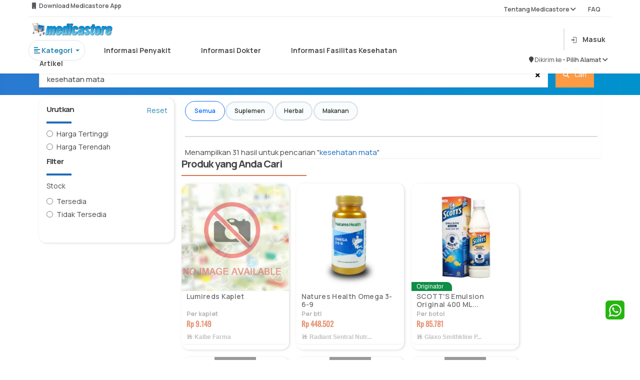

--- FILE ---
content_type: text/html; charset=UTF-8
request_url: https://medicastore.com/search/index?keyword=kesehatan%20mata
body_size: 19329
content:
<!DOCTYPE html>
<html lang="id_ID">

<head>
    <link rel="preconnect" href="https://fonts.googleapis.com">
    <link rel="preconnect" href="https://fonts.gstatic.com" crossorigin>
    <link href="https://fonts.googleapis.com/css2?family=Manrope:wght@200..800&display=swap" rel="stylesheet">
    <meta charset="UT">
        <meta http-equiv="X-UA-Compatible" content="IE=edge">
    <meta name="viewport" content="width=device-width, initial-scale=1">
    <meta name="google-site-verification" content="2_W9ocFjPUHaLGARMAfuG11Ey5QZMN6tWcVJqCp7TVM" />
        <meta name="csrf-param" content="_csrf-medicastore-frontend">
<meta name="csrf-token" content="y05jFmiNPHAf1M1WKakMV8wa1Tx_o-c2m_Mk7UdpOpa5HCtiItluCXS7uxJP2FkEu1etaRz1hWCvilS_LiVZwA==">
    <meta name="keyword" content="Cari Obat, cari obat online,Cari obat &#039;.kesehatan mata.&#039;&#039;,terlengkap , dan Terpercaya menjual Produk, Obat, Suplemen, Perawatan Bayi, Herbal, Alat Kesehatan, Kosmetika">
<meta name="description" content="Temukan Produk &#039;.kesehatan mata.&#039;&#039;. di apotik online yang Termurah, terlengkap, dan Terpercaya">
<meta name="msapplication-TileColor" content="#d0d0d0">
<meta name="msapplication-config" content="/icons/browserconfig.xml">
<meta name="theme-color" content="#ffffff">
<link type="image/png" href="https://medicastore.com/icons/apple-touch-icon.png" rel="apple-touch-icon-precomposed" sizes="180x180">
<link type="image/png" href="https://medicastore.com/icons/favicon-16x16.png" rel="icon" sizes="16x16">
<link type="image/png" href="https://medicastore.com/icons/favicon-32x32.png" rel="icon" sizes="32x32">
<link type="image/png" href="https://medicastore.com/icons/favicon-48x48.png" rel="icon" sizes="48x48">
<link type="image/png" href="https://medicastore.com/icons/android-chrome-192x192.png" rel="icon" sizes="192x192">
<link type="image/png" href="https://medicastore.com/icons/android-chrome-512x512.png" rel="icon" sizes="512x512">
<link type="image/png" href="https://medicastore.com/icons/favicon-144x144.png" rel="icon" sizes="144x144">
<link href="https://medicastore.com/icons/site.webmanifest" rel="manifest">
<link type="image/svg+xml" href="https://medicastore.com/icons/safari-pinned-tab.svg" rel="mask-icon" color="#5bbad5">
<link type="image/x-icon" href="https://medicastore.com/icons/favicon.ico" rel="shortcut icon">
<link href="/assets/da4b7d0/css/bootstrap.css" rel="stylesheet">
<link href="/assets/6344397/dist/css/bootstrap.css" rel="stylesheet">
<link href="/assets/a6818487/css/material-icons.min.css" rel="stylesheet">
<link href="/assets/f6874ef4/font/bootstrap-icons.css" rel="stylesheet">
<link href="/themes/blue/css/font-awesome.min.css?ver=1.8" rel="stylesheet">
<link href="/themes/blue/css/owl.carousel.css?ver=1.8" rel="stylesheet">
<link href="/themes/blue/css/style.css?ver=1.9.18" rel="stylesheet">
<link href="/themes/blue/css/responsive.css?ver=1.9.0" rel="stylesheet">
<link href="/themes/blue/css/medicastore.css?ver=1.9.21" rel="stylesheet">
<link href="/themes/blue/css/style-wa.css?ver=1.9.21" rel="stylesheet">
<link href="/themes/blue/css/style-tambahan.css?ver=1.9.21" rel="stylesheet">
<link href="/themes/blue/css/icons-mdi.css" rel="stylesheet">
<link href="/themes/blue/css/add-style.css?ver=1.9.21" rel="stylesheet">
<script src="/assets/2e369371/jquery.js" type="36b1ced2c6379e0f3ca116ed-text/javascript"></script>
<script src="/assets/d5594fc1/yii.js" type="36b1ced2c6379e0f3ca116ed-text/javascript"></script>
<script src="/themes/blue/js/bootstrap.min.js" defer type="36b1ced2c6379e0f3ca116ed-text/javascript"></script>
<script src="/js/socket.io.js" defer type="36b1ced2c6379e0f3ca116ed-text/javascript"></script>        <title>Cari Produk kesehatan mata di Apotik online</title>
        
    <!-- Google tag (gtag.js) Pak Ivan-->
    <script async src="https://www.googletagmanager.com/gtag/js?id=AW-11413583144" type="36b1ced2c6379e0f3ca116ed-text/javascript"></script>
    <script type="36b1ced2c6379e0f3ca116ed-text/javascript">
        window.dataLayer = window.dataLayer || [];

        function gtag() {
            dataLayer.push(arguments);
        }
        gtag('js', new Date());
        gtag('config', 'AW-11413583144');
        gtag('event', 'conversion', {
            'send_to': 'AW-11413583144/W-qECPHcvvcYEKjqtcIq'
        });
    </script>

    <!-- TikTok Pixel Code Start Script api tiktok untuk website-->
    <script type="36b1ced2c6379e0f3ca116ed-text/javascript">
        ! function(w, d, t) {
            w.TiktokAnalyticsObject = t;
            var ttq = w[t] = w[t] || [];
            ttq.methods = ["page", "track", "identify", "instances", "debug", "on", "off", "once", "ready", "alias", "group", "enableCookie", "disableCookie", "holdConsent", "revokeConsent", "grantConsent"], ttq.setAndDefer = function(t, e) {
                t[e] = function() {
                    t.push([e].concat(Array.prototype.slice.call(arguments, 0)))
                }
            };
            for (var i = 0; i < ttq.methods.length; i++) ttq.setAndDefer(ttq, ttq.methods[i]);
            ttq.instance = function(t) {
                for (
                    var e = ttq._i[t] || [], n = 0; n < ttq.methods.length; n++) ttq.setAndDefer(e, ttq.methods[n]);
                return e
            }, ttq.load = function(e, n) {
                var r = "https://analytics.tiktok.com/i18n/pixel/events.js",
                    o = n && n.partner;
                ttq._i = ttq._i || {}, ttq._i[e] = [], ttq._i[e]._u = r, ttq._t = ttq._t || {}, ttq._t[e] = +new Date, ttq._o = ttq._o || {}, ttq._o[e] = n || {};
                n = document.createElement("script");
                n.type = "text/javascript", n.async = !0, n.src = r + "?sdkid=" + e + "&lib=" + t;
                e = document.getElementsByTagName("script")[0];
                e.parentNode.insertBefore(n, e)
            };


            ttq.load('CR2M44JC77U85A2HE4I0');
            ttq.page();
        }(window, document, 'ttq');
    </script>
    <!-- TikTok Pixel Code End -->

</head>
<meta name="google-site-verification" content="_wAkXHco6qK14OPr6Gp3SCuJCl1hoenAw7C9t5nOcoU" />

<body>
            <script type="36b1ced2c6379e0f3ca116ed-text/javascript">
	var pathON = {
		base: "",
		createUrl: function(path) {
			var url = this.base + path;
			return url;
		},
		getValue: function(id) {
			let val = $('#' + id).attr('data-md-params');
			return val;
		}
	}
</script>

<style>
	#overlay,
	.sticky {
		position: fixed;
		top: 0
	}

	.text-dark,
	.text-muted {
		font-weight: 650 !important
	}

	::-webkit-scrollbar {
		width: 5px;
		border-radius: 5px
	}

	* {
		pointer-events: auto;
	}

	::-webkit-scrollbar-track {
		background: #f1f1f1
	}

	::-webkit-scrollbar-thumb {
		background: #888
	}

	::-webkit-scrollbar-thumb:hover {
		background: #555
	}

	.sticky {
		margin-bottom: 5%;
		height: 80px;
		width: 100%;
		z-index: 99999
	}

	.hoverable {
		transition: .3s
	}

	.hoverable:hover {
		background-color: #f0f3f5;
		/* color: #fff; */
		transform: scale(1.05)
	}

	.hoverable.active {
		color: #007bff;
		border-bottom: 2px solid #007bff;
		transform: scale(.98);
		background-color: white !important;
		/* border-color: white !important; */
	}


	.field {
		background-color: #fff;
		border-radius: 8px;
		padding: 8px;
		display: flex;
		flex-direction: row;
		align-items: center;
		position: relative
	}

	.vector {
		background-color: #9e9e9e;
		left: 1.87px;
		top: 1.87px;
		width: 16.265586853027344px;
		height: 16.26468276977539px;
		position: absolute
	}

	.caridisini {
		text-align: left;
		vertical-align: text-top;
		font-size: 14px;
		align-self: flex-start;
		left: 40px;
		top: 10px;
		line-height: 20px;
		border-style: hidden;
		outline: 0;
		width: 291px;
		display: flex
	}

	#overlay {
		left: 0;
		width: 100vw;
		height: 100vh;
		background-color: gray;
		opacity: .5;
		z-index: 4
	}
</style>

<div id="overlay" class="invisible">
</div>
<section class="sticky">
	<div class="container d-md-none pt-2" style="height:64px">
		<div class="row  h-100 align-items-center">
							<div class="col col-auto d-block">
					<button type="button" class="flat border-0 shadow-none bg-transparent text-white" onclick="if (!window.__cfRLUnblockHandlers) return false; window.history.go(-1); return false;" data-cf-modified-36b1ced2c6379e0f3ca116ed-="">
						<i class="fs-1 fa fa-arrow-left"></i>
					</button>
				</div>
						<div class="col col-auto">
									<a class="p-3 d-block text-white position-relative" href="/account/login" title="Kerangan belanja kosong">
						<i class="fs-1 mdi mdi-cart"></i>
					</a>
							</div>
		</div>
	</div>
	<div id="bcgri" style="display: none; height: 200px;position: fixed;height: 100%;z-index: 99999;width: 100%;top: 0; background-color:rgba(0,0,0,0.2);" class="box-shadow"></div>
	<div class="bg-white pt-1 position-relative shadow-sm container-fluid" style="padding: 0 5% 0 5% !important;height:38px">
		<div class="text-muted text w-100 row" style="height: auto;">
			<div class="dropdown w-50">
				<small class="col-10 pt-3 pb-2" id="dropdownMenu3" data-toggle="dropdown">
					<i class="fa fa-mobile-phone"></i> &nbsp; Download Medicastore App 				</small>
				<div class="dropdown-menu  p-3" aria-labelledby="dropdownMenu3">
					<div class="row">
						<!-- <div class="col-6" style="text-align: right;">
							<h5 style="padding-right: 12px;padding: bottom 10px;">
								Scan to Download
							</h5>
							<img src="/themes/blue/images/main-menu/qr.png">
						</div> -->
						<div class="col-6">
							<a href="https://play.google.com/store/apps/details?id=com.development.medicastore&hl=en&pli=1" target="_blank">
								<img class="mx-3" src="/themes/blue/images/main-menu/googleplay.png">
							</a>
						</div>
						<div class="col-6">
							<a href="https://apps.apple.com/id/app/medicastore/id1345922950" target="_blank">
								<img class="mx-3" src="/themes/blue/images/main-menu/appstore.png">
							</a>
						</div>
					</div>
				</div>
			</div>
			<small class="col text-right pt-3 pb-2">
				<div class="dropdown">
					<a class="text-muted text col" id="dropdownMenu2" data-toggle="dropdown" aria-haspopup="true" aria-expanded="false"> Tentang Medicastore <i class="fa fa-chevron-down"></i></a> &nbsp; &nbsp; &nbsp; &nbsp; &nbsp;
					<div class="dropdown-menu p-3" aria-labelledby="dropdownMenu2" style="margin-left: 75%;">
						<a href="/about-apotek-online/index" class="dropdown-item">
							<span class="text">Tentang Kami</span>
						</a>
						<a href="/tos/index" class="dropdown-item">
							<span class="text">Syarat dan Ketentuan</span>
						</a>
						<a href="/account/keluhan" class="dropdown-item">
							<span class="text">Kritik dan Saran</span>
						</a><a href="/about/rekanan" class="dropdown-item">
							<span class="text">Apotek Mitra</span>
						</a>
					</div>
					<a class="text-muted text" href="/faq/index"> FAQ </a>
				</div>
			</small><br>
			<hr style="height: 0.1px;border:none;color:#b3afaf;background-color:#b3afaf;">
		</div>
	</div>
	<!--------- HEAD START ------------>
	<div class="bg-white pt-1 position-relative shadow-sm container-fluid" style="padding: 0 5% 0 5% !important;">
		<div class="row flex-row h-100 flex-align-between">
			<!-- <div class="col col-auto ps-0 ps-md-3">
				<div class="toggle-menu p-0">
					<div class="flex-column w-25 toggle-menu-target">
						<div class="my-1 border-bottom border-white"></div>
						<div class="my-1 border-bottom border-white"></div>
						<div class="my-1 border-bottom border-white"></div>
					</div>
					<div class="flex-column w-25 toggle-menu-target" style="display:none;">
						<div class="border-bottom border-white" style="transform:rotate(45deg);"></div>
						<div class="border-bottom border-white" style="transform:rotate(135deg);"></div>
					</div>
				</div>
			</div> -->
			<div class="col-9 pb-2 mb-2">
				<div class="row">
					<a class="d-none d-md-block col-3 pb-3" href="/">
						<img src="/themes/blue/images/logo-lite-header.png" alt="Medicastore" style="height:auto;max-height:50px;width:auto;max-width:100%;margin:8px 0;position-relative">					</a>
					<div class="col-9 my-auto ">
											</div>
					<div class="row text nav nav-pills nav-fill" id="menu-scroll">
						<div class="col col-auto pr-5 text active">
							<div class="dropdown">
								<a class=" border rounded-pill p-3 btn-outline-primary dropdown-toggle" id="dropdownMenu5" data-toggle="dropdown" aria-haspopup="true" aria-expanded="false">
									<b><i class="fa fa-align-left"></i>&nbsp;Kategori</b>
								</a>
								<div class="dropdown-menu rounded-3 shadow p-4" style="width: 700px;">
									<a class="dropdown-item disabled" href="#!"> Jenis Produk</a>
									<div class="dropdown-divider"></div>
									<div class="row flex-row flex-wrap">
										<div class="col-md-4 my-2">
											<a href="/search/index?category=">
												<div class="card text text-dark">
													<div class="card-body ">
														<img src="/themes/blue/images/main-menu/icon_kategori/semua.png" style="width: 30px" alt="kategori produk">
														Semua
													</div>
												</div>
											</a>
										</div>
										<div class="col-md-4 my-2">
											<a href="/search/index?category=obat">
												<div class="card text text-dark">
													<div class="card-body ">
														<img src="/themes/blue/images/main-menu/icon_kategori/obat.png" style="width: 30px" alt="kategori produk">
														Obat
													</div>
												</div>
											</a>
										</div>
										<div class="col-md-4 my-2">
											<a href="/search/index?category=suplemen">
												<div class="card text text-dark">
													<div class="card-body ">
														<img src="/themes/blue/images/main-menu/icon_kategori/suplemen.png" style="width: 30px" alt="kategori produk">
														Suplemen
													</div>
												</div>
											</a>
										</div>
										<div class="col-md-4 my-2">
											<a href="/search/index?category=alkes">
												<div class="card text text-dark">
													<div class="card-body ">
														<img src="/themes/blue/images/main-menu/icon_kategori/alkes.png" style=" width: 30px" alt="kategori produk">
														Alat Kesehatan
													</div>
												</div>
											</a>
										</div>
										<div class="col-md-4 my-2">
											<a href="/search/index?category=kosmetik">
												<div class="card text text-dark">
													<div class="card-body ">
														<img src="/themes/blue/images/main-menu/icon_kategori/kosmetik.png" style=" width: 30px" alt="kategori produk">
														Kosmetik
													</div>
												</div>
											</a>
										</div>
										<div class="col-md-4 my-2">
											<a href="/search/index?category=herbal">
												<div class="card text text-dark">
													<div class="card-body ">
														<img src="/themes/blue/images/main-menu/icon_kategori/herbal.png" style="width: 30px" alt="kategori produk">
														Herbal
													</div>
												</div>
											</a>
										</div>
										<div class="col-md-4 my-2">
											<a href="/search/index?category=pb">
												<div class="card text text-dark">
													<div class="card-body ">
														<img src="/themes/blue/images/main-menu/icon_kategori/bayi.png" style="width: 30px" alt="kategori produk">
														Ibu & Anak
													</div>
												</div>
											</a>
										</div>
										<div class="col-md-4 my-2">
											<a href="/search/index?category=susu">
												<div class="card text text-dark">
													<div class="card-body ">
														<img src="/themes/blue/images/main-menu/icon_kategori/susu.png" style="width: 30px" alt="kategori produk">
														Susu Bayi
													</div>
												</div>
											</a>
										</div>
										<div class="col-md-4 my-2">
											<a href="/search/index?category=makanan">
												<div class="card text text-dark">
													<div class="card-body ">
														<img src="/themes/blue/images/main-menu/icon_kategori/makan.png" style="width: 30px" alt="kategori produk">
														Makanan & Minuman
													</div>
												</div>
											</a>
										</div>
									</div>
								</div>
							</div>
						</div>
						<!-- <div class="col col-auto hoverable rounded-3 px-5">
						<a class="text-dark" href="/search/index">
							Beli Obat
						</a>
					</div> -->
						<div class="col col-auto hoverable rounded-3 px-5 pb-2 ">
							<a class="text-dark" href="/penyakit/penyakit-kategori" data-url="penyakit">
								Informasi Penyakit
							</a>
						</div>
						<div class="col col-auto hoverable rounded-3 px-5">
							<a class="text-dark" href="/dokter" data-url="dokter">
								Informasi Dokter
							</a>
						</div>
						<div class="col col-auto hoverable rounded-3 px-5">
							<a class="text-dark" href="/faskes/main" data-url="faskes">
								Informasi Fasilitas Kesehatan
							</a>
						</div>
						<div class="col col-auto hoverable rounded-3 px-5">
							<a class="text-dark" href="/artikel" data-url="artikel">
								Artikel
							</a>
						</div>
					</div>
				</div>
			</div>
			<div class="col col-3">
				<div class="d-flex h-100 align-items-center justify-content-end">
					<!-- Perubahan posisi pencarian -->


											<div class="row justify-content-end align-items-center">
																					<div class=" border border-muted p-0 col col-auto">
								<hr>
							</div>
							<div class="col col-auto">
								<div class=" my-auto">
									<a class="d-block p-2 text-dark" href="/account/login">
										<i class="mdi mdi-login text-dark opacity-75 me-md-3"></i><span class="d-none d-md-inline">Masuk</span>
									</a>
								</div>
							</div>
							<div class="col col-12 ">
								<div class="d-flex mt-3 justify-content-end">
									<small class="textbold">
										<i class="fa fa-map-marker"></i> Dikirim ke&nbsp;
									</small>
									<small class="text">
										<a href="/account/login" class="text-muted">
											-&nbsp;Pilih Alamat <i class="fa fa-chevron-down"></i>
										</a>
									</small>
								</div>
							</div>
												</div>
				</div>
			</div>
		</div>
		<!--------- HEAD END ------------>
		<!--------- HEADER START ------------>
		<div id="main-nav-container"></div>
		<div class="toggle-menu-target-x position-fixed bg-white shadow-lg btn-md-light" style="display:none;left:0;top:0;bottom:0;z-index:9999;width:75vw;max-width:360px">
			<div class="d-flex flex-column h-100">
				<div class="bg-gradual" style="height:64px;">
					<div class="toggle-menu float-end">
						<div class="flex-column w-25">
							<div class="border-bottom border-white" style="transform:rotate(45deg);margin-bottom:-1px"></div>
							<div class="border-bottom border-white" style="transform:rotate(135deg);margin-top:-1px"></div>
						</div>
					</div>
				</div>
				<div class="nav-side-menu d-fl h-100 custom-scroll" style="overflow-x:hidden;">
					<a href="/" class="d-flex align-items-center w-100 p-4 bg-white text-secondary shadow-sm">
						<i class="fs-3 me-3 mdi mdi-home"></i>
						<b class="fs-4">Beranda</b>
					</a>
					<div class="accordion-bar d-flex align-items-center w-100 p-4 bg-white text-secondary shadow-sm">
						<i class="fs-3 me-3 mdi mdi-clipboard-plus"></i>
						<b class="fs-4 col">Apotek Online</b>
						<i class="fa fa-angle-down float-end"></i>
					</div>
					<div class="accordion-bar-child bg-cloud-1">
												<div>
							<div class="btn-cloud accordion-bar btn-cloud d-block w-100 p-4 text-dark">
								<b class="fs-5">Jenis Produk</b>
								<i class="fa fa-angle-down float-end"></i>
							</div>
							<div class="accordion-bar-child bg-cloud-1">
								<a href="/search/index?1%5Bcategory%5D=all" class="btn-cloud d-block w-100 p-4 text-dark">
									<b class="fs-5">Obat-Obatan</b>
								</a>
								<a href="/produk/grid/suplemen" class="btn-cloud d-block w-100 p-4 text-dark">
									<b class="fs-5">Suplemen</b>
								</a>
								<a href="/produk/grid/herbal" class="btn-cloud d-block w-100 p-4 text-dark">
									<b class="fs-5">Herbal</b>
								</a>
								<a href="/produk/grid/kosmetik" class="btn-cloud d-block w-100 p-4 text-dark">
									<b class="fs-5">Kosmetik</b>
								</a>
								<a href="/produk/grid/pb" class="btn-cloud d-block w-100 p-4 text-dark">
									<b class="fs-5">Ibu dan Anak</b>
								</a>
								<a href="/produk/grid/alkes" class="btn-cloud d-block w-100 p-4 text-dark">
									<b class="fs-5">Alat Kesehatan</b>
								</a>
								<a href="/produk/grid/susu" class="btn-cloud d-block w-100 p-4 text-dark">
									<b class="fs-5">Susu Bayi</b>
								</a>
								<a href="/produk/grid/makanan" class="btn-cloud d-block w-100 p-4 text-dark">
									<b class="fs-5">Makananan & Minuman</b>
								</a>
							</div>
						</div>
						<a href="/orderresep" class="btn-cloud d-block w-100 p-4 text-dark">
							<b class="fs-5">Unggah Resep</b>
						</a>
											</div>
										<div class="accordion-bar d-flex align-items-center w-100 p-4 bg-white text-secondary shadow-sm">
						<i class="fs-3 me-3 mdi mdi-cart"></i>
						<b class="fs-4 col">Informasi Penyakit</b>
						<i class="fa fa-angle-down float-end"></i>
					</div>
					<div class="accordion-bar-child bg-cloud-1">
						<a href="/penyakit-index/A" class="btn-cloud d-block w-100 p-4 text-dark">
							<b class="fs-5">Indeks Produk Alfabetik</b>
						</a>
						<a href="/penyakit/penyakit-kategori" class="btn-cloud d-block w-100 p-4 text-dark">
							<b class="fs-5">Kategori-Kategori Penyakit</b>
						</a>
					</div>
					<a href="/site/shop" class="d-flex align-items-center w-100 p-4 bg-white text-secondary shadow-sm">
						<i class="fs-3 me-3 mdi mdi-human-greeting"></i>
						<b class="fs-4">Cari Produk Kesehatan dan Beli Obat-Obatan</b>
					</a>
					<a href="/dokter" class="d-flex align-items-center w-100 p-4 bg-white text-secondary shadow-sm">
						<i class="fs-3 me-3 mdi mdi-human-greeting"></i>
						<b class="fs-4">Cari Dokter dan Spesialis</b>
					</a>
					<a href="/faskes/main" class="d-flex align-items-center w-100 p-4 bg-white text-secondary shadow-sm">
						<i class="fs-3 me-3 mdi mdi-account-multiple-plus"></i>
						<b class="fs-4">Cari Fasilitas Kesehatan</b>
					</a>
					<a href="/artikel/index" class="d-flex align-items-center w-100 p-4 bg-white text-secondary shadow-sm">
						<i class="fs-3 me-3 mdi mdi-newspaper"></i>
						<b class="fs-4">Baca Artikel Kesehatan</b>
					</a>
					<a href="/about-apotek-online/index" class="d-flex align-items-center w-100 p-4 bg-white text-secondary shadow-sm">
						<i class="fs-3 me-3 mdi mdi-human-greeting"></i>
						<b class="fs-4">Tentang Medicastore</b>
					</a>
					<a href="/faq/index" class="d-flex align-items-center w-100 p-4 bg-white text-secondary shadow-sm">
						<i class="fs-3 me-3 mdi mdi-forum"></i>
						<b class="fs-4">FAQ</b>
					</a>
					<a href="/tos/index" class="d-flex align-items-center w-100 p-4 bg-white text-secondary shadow-sm">
						<i class="fs-3 me-3 mdi mdi-forum"></i>
						<b class="fs-4">Syarat dan Ketetuan</b>
					</a>
					<a href="/account/keluhanlangsung" class="d-flex align-items-center w-100 p-4 bg-white text-secondary shadow-sm">
						<i class="fs-3 me-3 mdi mdi-account-question"></i>
						<b class="fs-4">Layanan Pengaduan Konsumen</b>
					</a>
					<div class="px-5 py-3">
						<a href="https://play.google.com/store/apps/details?id=com.development.medicastore" target="_blank" class="px-4 d-block btn btn-dark rounded-3 py-2 text-white fs-3 my-3">
							<i class="mdi mdi-google-play"></i>
							Google Play Store
						</a>
						<a href="https://itunes.apple.com/us/app/medicastore/id1345922950?ls=1&mt=8" target="_blank" class="px-4 d-block btn btn-dark rounded-3 py-2 text-white fs-3 my-3">
							<i class="mdi mdi-apple"></i>
							iOS Appstore
						</a>
					</div>
				</div>
			</div>
		</div>
		<div class="toggle-menu-target-o toggle-menu-click position-fixed inset" style="display:none;z-index:9950;background-color:#b0b0b0aa"></div>

		<!--------- HEADER END ------------>
</section>
<div id="header-content" class="col  d-none d-md-block" style="margin-top:6%">
				<h2 id="header-title" class="m-0  line-clamp-2">Cari Produk kesehatan mata di Apotik online</h2>
	</div>


<script type="36b1ced2c6379e0f3ca116ed-text/javascript">
	var pathON = {
		base: "",
		createUrl: function(path) {
			var url = this.base + path;
			return url;
		},
		getValue: function(id) {
			let val = $('#' + id).attr('data-md-params');
			return val;
		}
	}

	function transaksi() {
		$('#promo-tab').removeClass('active')
		$('#transaksi-tab').addClass('active')
		$('#promo').removeClass('show active')
		$('#transaksi').addClass('show active')
	}

	function promosi() {
		$('#promo-tab').addClass('active')
		$('#transaksi-tab').removeClass('active')
		$('#promo').addClass('show active')
		$('#transaksi').removeClass('show active')
	}

	$(document).ready(function() {
				$(".togsearch").click(function() {
			$("#mobilesearch").toggleClass("searchact");
		});
		if (!document.referrer.includes("")) {
			$("#btn_kembali").remove();
		}
		$('input').blur(function() {
				$("#mob-bar").removeClass("d-none").addClass("d-block");
			})
			.focus(function() {
				$("#mob-bar").removeClass("d-block").addClass("d-none");
			});

		const current = 'https://medicastore.com/search/index?keyword=kesehatan%20mata';
		const home = 'https://medicastore.com/';
		console.log(current);
		document.querySelectorAll(".hoverable a").forEach(function(elem) {
			// console.log(elem.href.includes(current + elem.dataset.url))
			// console.log(current + elem.dataset.url)
			if (elem.href.includes(current) && current != home) {
				elem.parentElement.classList.add("active");
			}
		});
	});

	jQuery(document).ready(function($) {
		var path = window.location.href.split(/\#|\?/)[0];
		var mobbarcheck = 0;
		$('#mob-bar a').each(function() {
			var thispath = this.href.split(/\#|\?/)[0];
			if (thispath === path) {
				$(this).addClass('active');
				mobbarcheck = 1;
			}
		});
		if (mobbarcheck == 0) {
			$("#mob-bar").addClass("d-none").removeClass("d-block");
			$("body").css("padding-bottom", "0");
			$("#responsive-nav-button").css("opacity", "0");
		} else {
			$(".mob-nav-buttons").addClass("d-none").removeClass("d-block");
		}
		$(".lookinup-tog").focus(function() {
			$("#wh-cc").addClass("lookinup");
			$(".mob-nav-buttons").removeClass("d-block").addClass("d-none");
			$(".mob-shop-buttons").animate({
				'max-width': '0',
				'padding-left': '0',
				'padding-right': '0',
				'opacity': '0'
			});
			$("#responsive-nav-button .bars-x span").removeClass("d-block").addClass("d-none");
			setTimeout(function() {
				$(".mob-nav-buttons").removeClass("d-block").addClass("d-none");
				$(".mob-shop-buttons").removeClass("d-block").addClass("d-none");
				$(".search-bar-col").animate({
					'min-width': '100%'
				});
			}, 150);
		});
		$("#wh-cc").click(function() {
			$(".search-bar-col").animate({
				'min-width': '0'
			});
			$("#wh-cc").removeClass("lookinup");
			setTimeout(function() {
				$(".mob-shop-buttons").animate({
					'max-width': '500px',
					'padding-left': '7.5px',
					'padding-right': '7.5px',
					'opacity': '1'
				});
				if (mobbarcheck == 0) {
					$(".mob-nav-buttons").removeClass("d-none").addClass("d-block").css('width', '');
				}
				$(".mob-shop-buttons").removeClass("d-none").addClass("d-block");
				$("#responsive-nav-button .bars-x span").removeClass("d-none").addClass("d-block");
			}, 250);
		});
	});

	$('.submitOnEnter').keydown(function(event) {
		// enter has keyCode = 13, change it if you want to use another button
		let url = pathON.createUrl("/search/index");
		if (event.keyCode == 13) {
			window.location.href = url + "?keyword=" + this.value
			return false;
		}
	});

	function redirToApps() {
		var userAgent = navigator.userAgent || navigator.vendor || window.opera;

		if (/android/i.test(userAgent)) {
			// return "Android";
			window.open('https://play.google.com/store/apps/details?id=com.development.medicastore&hl=en&pli=1', '_blank')
		} else {
			window.open('https://play.google.com/store/apps/details?id=com.development.medicastore&hl=en&pli=1', '_blank')
		}

		// iOS detection from: http://stackoverflow.com/a/9039885/177710
		if (/iPad|iPhone|iPod/.test(userAgent) && !window.MSStream) {
			window.open('https://apps.apple.com/id/app/medicastore/id1345922950', '_blank')
		} else {
			window.open('https://apps.apple.com/id/app/medicastore/id1345922950', '_blank')
		}

		return "unknown";
	}

		$('#fullscreen-search').keyup(function() {
		if (this.value.length >= 3) {
			$('#hasil-search').hide()
			$('#search-result').show()
			var url = pathON.createUrl("/site/suggestion/");
			$.ajax({
				url: url,
				type: 'GET',
				data: {
					'query': this.value
				},
				dataType: 'json',
				success: function(res) {
					let suggestion = res['suggestions'];
					let list = '<ul class="list list-group ">';
					for (let i = 0; suggestion.length > i; i++) {
						let input = document.querySelector('#fullscreen-search');
						let result = new RegExp(res['keyword'], 'i');
						let str = suggestion[i].data.replace(result, '<b style="color:#007cdb">$&</b>')

						list += '<a href="' + pathON.createUrl('/search/index?keyword=' + suggestion[i].data) + '"><li> <div class="py-3 text-dark" style="margin: 0 0 0 5%"><img class="img" src="/themes/blue/images/main-menu/search.svg" /> &nbsp &nbsp ' + str + ' </div></li></a>'
					}
					list += '</ul>'

					$('#search-result').html(list);
				},
				error: function(request, error) {
					alert("Request: " + JSON.stringify(request));
				}
			});
		} else {
			$('#hasil-search').show()
			$('#search-result').hide()
		}
	});

	function filter_list() {
		let input = document.querySelector('#fullscreen-search');
		let list = document.querySelector('.list-group').querySelectorAll('li');
		let result = new RegExp(input.value, 'i');
		list.forEach((item) => {
			if (result.test(item.textContent)) {
				item.innerHTML = item.textContent.replace(result, '<b style="color:blue">$&</b>');
			}
		});
	}

	function ShowBarHed() {
		var x = document.getElementById("showDivSearchHome");
		if (x.style.display === "none") {
			document.body.style.overflow = 'hidden';
			x.style.display = "block";
		} else {
			x.style.display = "none";
		}

		var x2 = document.getElementById("bcgri");
		if (x2.style.display === "none") {
			document.body.style.overflow = 'hidden';
			x2.style.display = "block";
		} else {
			x2.style.display = "none";
		}
	}

	function backdrop() {
		if ($('#overlay').hasClass('visible')) {
			$('#overlay').addClass('invisible')
			$('#overlay').removeClass('visible')
		} else {
			$('#overlay').removeClass('invisible')
			$('#overlay').addClass('visible')
		}
		const current = 'https://medicastore.com/search/index?keyword=kesehatan%20mata';
		const home = 'https://medicastore.com/';

		if (current == "https://medicastore.com/dokter") {
			if ($('.dropdown').hasClass('open')) {
				$('.dropdown').removeClass('open')
			} else {
				$('.dropdown').addClass('open')
			}
		}
	}
</script>    <div id="main" style="margin-top: 1rem !important;">
        <!-- ========================LOADER================================ -->
<div class="load-box-page">
	<div class="position-absolute inset d-flex align-items-center justify-content-center">
		<div class="w-50" style="max-width:180px">
			<div class="contain-photo square-frame mb-3">
				<img src="/themes/blue/images/logo-accented-square.png" />
			</div>
			<span class="loader-cart"></span>
		</div>
	</div>
</div>
<div id="pjax-gridview" data-pjax-container="" data-pjax-push-state data-pjax-timeout="500000" data-pjax-scrollto="0"><!-- =====================SECTION #1 > KOLOM PENCARIAN============================ -->

<section class="bg-gradual py-md-4 pt-md-5 pt-lg-4 d-none d-md-block">
    <div class="container">
        <form class="d-flex w-100" action="/search/index" method="get" data-gtm-form-interact-id="5">        <div class="row w-100">
            <div class="col">
                <div class="d-flex w-100 align-items-center border border-muted shadow-sm bg-white fs-5 text-dark fw-normal">
                    <div class="form-custom-label text-dark fw-normal col">
                        <input class="form-control form-search search border-0 shadow-none m-0 p-0" id="desk-searchs" autocomplete="off" placeholder="" type="text" name="keyword" spellcheck="false" data-ms-editor="true" data-gtm-form-interact-field-id="0" value="kesehatan mata">
                        <label class="text-nowrap fw-normal" for="desk-searchs">Obat dan Keluhan Anda</label>
                    </div>

                    <button type="button" data-clear="desk-searchs" class="flat bg-white mx-4 px-0 pb-0 pt-1 border-0" onclick="if (!window.__cfRLUnblockHandlers) return false; document.getElementById('desk-searchs').value = ''" data-cf-modified-36b1ced2c6379e0f3ca116ed-=""><i class="fa fa-close"></i></button>
                </div>
            </div>
            <div class="col col-auto">
                <button type="submit" class="btn-md-warning border-0 h-100 px-4 d-flex align-items-center btn-nw fs-5">
                    <i class="fa fa-search me-md-3"></i>
                    <span class="d-md-inline d-none">Cari</span>
                </button>
            </div>
        </div>
        </form>    </div>
</section>

<section style="background-color: #fff">
	<div class=" container">
		<div class="row">
			<!-- MOBIL -->
<div class="col-12 mb-4 d-md-none ">
	<form class="form-filter-mobile" action="/search/index" method="get" data-gtm-form-interact-id="5">	<div class="row" style="background-color: #fff;padding: 10px;">
		<div class="col-9" style="padding: 2px;padding-right:15px">
			<div class="slider">
								
			</div>
			<div id="urutkan2" style="overflow:auto">
				<i class="btn-urutkan2 fa fa-times d-block d-sm-none" style="font-size:24px;position:absolute;top:38px;right:25px;z-index:9999;height:70%"></i>
				<div style="padding: 25px;" class="bd0urutkan">
					<h4>Keluhan</h4>
					<div style="border-bottom: 4px solid #206BBC; padding-bottom: 10px; margin-bottom: 10px; width: 50px;" />
				</div>
				<ul class="list-group list-group-flush ">
									</ul>
				<br><br>
				<a href="/search/index?keyword=kesehatan mata" class="btn btn-default fs-5 d-block w-100">Reset Filter</a>
			</div>
		</div>
	</div>
	<div class="col-3 justify-content-end d-flex" style="padding-top: 8px;">
		<a href="#" class="btn-urutkan pull-right" style="background-color: #fff;">
			<span id="title-urutkan"> Filter</span>
			<img src="/themes/blue/images/new/urutkan.svg" style="width:15px;height:15px;border-radius:100%" />
		</a>
		<div id="urutkan">
			<i class="btn-urutkan fa fa-times d-block d-sm-none" style="font-size:24px;position:absolute;top:38px;right:25px;z-index:9999"></i>
			<div style="padding: 25px;" class="bd0urutkan">
				<h4>Stok</h4>
				<div style="border-bottom: 4px solid #206BBC; padding-bottom: 10px; margin-bottom: 10px; width: 50px;" />
			</div>
			<label for="stock" style="font-weight: normal;">Tersedia</label>
			<input type="radio" id="apple" name="stock" value="0" style="float: right" >
			<hr>
			<label for="stock" style="font-weight: normal;">Tidak Tersedia</label>
			<input type="radio" id="apple" name="stock" value="1" style="float: right" >
			<br><br>
			<br>
			<h4>Urutkan dari</h4>
			<div style="border-bottom: 4px solid #206BBC; padding-bottom: 10px; margin-bottom: 10px; width: 50px;" />
		</div>
		<label for="price" style="font-weight: normal;">Harga Tertinggi</label>
		<input type="radio" id="apple" name="price" value="0" style="float: right" >
		<hr>
		<label for="price" style="font-weight: normal;">Harga Terendah</label>
		<input type="radio" id="apple" name="price" value="1" style="float: right" >
		<input type="hidden" name="fungsi" value="">
		<input type="hidden" name="subfungsi" value="">
		<br>
		<br>
		<div class="d-inline-flex w-100 "> <a href="/search/index?keyword=kesehatan mata" class="btn btn-default fs-5 d-block w-50 m-3 rounded">Reset Filter</a> <a class="btn btn-primary fs-5 d-block w-50 m-3 rounded" onclick="if (!window.__cfRLUnblockHandlers) return false; submitFilterD(this)" data-cf-modified-36b1ced2c6379e0f3ca116ed-="">Terapkan</a> </div>
	</div>

</div>
<input type="hidden" name="keyword" value="kesehatan mata"></form></div>
<br /><!--  -->
</div>
</div>
<!-- DESTOP -->

<aside class="col-md-4 col-lg-3 col-12 sidebar d-none d-md-block pt-2">
	<form class="form-filter" action="/search/index" method="get" data-gtm-form-interact-id="5">	
	<div class="">
		<div>
			<input type="hidden" name="keyword" value="kesehatan mata">			<div class="">
				<div id="category-list-1" class="cardnew" style="">
					<div class=" p-4 bg-transparent">
						<div id="kategori">
							<div class="position-absolute inset-right" style="padding-right: 20px;">
								<a href="/search/index?keyword=kesehatan mata">Reset</a>
							</div>
							<h4>Urutkan</h4>
							<div style="border-bottom: 4px solid #206BBC; padding-bottom: 10px; margin-bottom: 10px; width: 50px;" />
						</div>
						<div class="radio">
							<label for="price-0">
								<input type="radio" name="price" id="price-0" value="0" onclick="if (!window.__cfRLUnblockHandlers) return false; updateQueryStringParameter(document.URL , [&quot;price&quot;], [0]);" data-cf-modified-36b1ced2c6379e0f3ca116ed-="">
								Harga Tertinggi
							</label>
						</div>
						<div class="radio">
							<label for="price-1">
								<input type="radio" name="price" id="price-1" value="1" onclick="if (!window.__cfRLUnblockHandlers) return false; updateQueryStringParameter(document.URL , [&quot;price&quot;], [1]);" data-cf-modified-36b1ced2c6379e0f3ca116ed-="">
								Harga Terendah
							</label>
						</div>
						<h4>Filter</h4>
						<div style="border-bottom: 4px solid #206BBC; padding-bottom: 10px; margin-bottom: 10px; width: 50px;" />
					</div>
										<p>Stock</p>
					<div class="radio">
						<label for="stock-0">
							<input type="radio" name="stock" id="stock-0" value="0" onclick="if (!window.__cfRLUnblockHandlers) return false; updateQueryStringParameter(document.URL , [&quot;stock&quot;], [0]);" data-cf-modified-36b1ced2c6379e0f3ca116ed-="">
							Tersedia
						</label>
					</div>
					<div class="radio">
						<label for="stock-1">
							<input type="radio" name="stock" id="stock-1" value="1" onclick="if (!window.__cfRLUnblockHandlers) return false; updateQueryStringParameter(document.URL , [&quot;stock&quot;], [1]);" data-cf-modified-36b1ced2c6379e0f3ca116ed-="">
							Tidak Tersedia
						</label>
					</div>
					<br>
				</div>
			</div><!-- End .panel-body -->
		</div><!-- #collapse -->
		<button type="submit" class="invisible">Terapkan</button>	</div><!-- End .panel -->
	</div><!-- .panel-group -->
	</div><!-- End .widget -->
	</form></aside><!-- End .col-md-3 -->

<script type="36b1ced2c6379e0f3ca116ed-text/javascript">
	$(document).ready(function() {
		$(".btn-urutkan").click(function() {
			$("#urutkan").toggleClass("active");
		});
		$(".btn-urutkan2").click(function() {
			$("#urutkan2").toggleClass("active");
		});
		$(".btn-urutkan3").click(function() {
			$("#urutkan3").toggleClass("active");
		});
	});
</script>
<style>
	.cardnew {
		background-color: #fff;
		-webkit-border-radius: 15px;
		-moz-border-radius: 15px;
		border-radius: 15px;
		box-shadow: .125em .125rem .5rem #80808044;
		transition: box-shadow .1s, transform 125ms
	}

	.btnF {
		border-radius: 15px;
		border: 1px solid #ededed;
		padding: 5px 8px;
		background-color: #fff
	}

	.stokk {
		padding: 5px 8px;
		margin-left: 10px
	}

	.active-button,
	.btnF:active {
		background-color: #d1dde9 !important
	}

	.slider {
		display: flex;
		flex-direction: row;
		gap: 5px;
		overflow-x: auto;
		/* Gunakan 'auto' untuk menampilkan scrollbar hanya jika diperlukan */
		width: 100%;
		padding-bottom: 10px;
		white-space: nowrap;
		/* Pastikan elemen tetap dalam satu baris */
	}

	.slider::-webkit-scrollbar {
		height: 5px;
		/* Tinggi scrollbar horizontal */
	}

	.slider::-webkit-scrollbar-thumb {
		background: #ccc;
		border-radius: 10px;
	}

	.slider div {
		flex: 0 0 auto;
		/* Pastikan elemen tidak mengecil atau melar */
		min-width: 100px;
		/* Atur lebar minimal jika diperlukan */
		text-align: center;
		padding: 10px;
		background: #f5f5f5;
		border-radius: 5px;
		border: 1px solid #ddd;
	}

	.activNav {
		color: #0b5eaf
	}

	.ceklis {
		padding: 7px;
		font-size: 18px;
		color: #0b5eaf
	}

	.none {
		display: none
	}

	#yii-debug-toolbar {
		display: none !important
	}

	#urutkan.active {
		max-height: 100vh;
		padding-top: 15px;
		padding-bottom: 30px
	}

	#urutkan.active::after {
		height: 100vh;
		z-index: -1333
	}

	#urutkan {
		position: fixed;
		bottom: -30px;
		left: 0;
		top: auto;
		right: 0;
		height: max-content;
		max-height: 0;
		z-index: 9999999999;
		transition: max-height .4s, box-shadow .6s .2s, padding .4s;
		padding: 0
	}

	#urutkan::after {
		content: "";
		position: absolute;
		background: #0008;
		top: auto;
		bottom: 100px;
		left: 0;
		right: 0
	}

	#urutkan2.active {
		max-height: 100vh;
		padding-top: 15px;
		padding-bottom: 30px
	}

	#urutkan2.active::after {
		height: 100vh;
		z-index: -1333
	}

	#urutkan2 {
		position: fixed;
		bottom: -30px;
		left: 0;
		top: auto;
		right: 0;
		height: max-content;
		max-height: 0;
		z-index: 9999999999;
		transition: max-height .4s, box-shadow .6s .2s, padding .4s;
		padding: 0
	}

	#urutkan2::after {
		content: "";
		position: absolute;
		background: #0008;
		top: auto;
		bottom: 100px;
		left: 0;
		right: 0
	}

	#urutkan3.active {
		max-height: 100vh;
		padding-top: 15px;
		padding-bottom: 30px
	}

	#urutkan3.active::after {
		height: 100vh;
		z-index: -1333
	}

	#urutkan3 {
		position: fixed;
		bottom: -30px;
		left: 0;
		top: auto;
		right: 0;
		height: max-content;
		max-height: 0;
		z-index: 9999999999;
		transition: max-height .4s, box-shadow .6s .2s, padding .4s;
		padding: 0
	}

	#urutkan3::after {
		content: "";
		position: absolute;
		background: #0008;
		top: auto;
		bottom: 100px;
		left: 0;
		right: 0
	}

	.bd0urutkan {
		background: #fff;
		z-index: 9999999999;
		transition: max-height .4s, box-shadow .6s .2s, padding .4s;
		padding: 0;
		-webkit-border-top-left-radius: 15px;
		-webkit-border-top-right-radius: 15px;
		-moz-border-radius-topleft: 15px;
		-moz-border-radius-topright: 15px;
		border-top-left-radius: 15px;
		border-top-right-radius: 15px
	}

	.notification-card {
		display: flex;
		align-items: center;
		justify-content: space-between;
		background: linear-gradient(90deg, #1e656d, #2d7984);
		color: white;
		border-radius: 20px;
		padding: 15px 20px;
		font-size: 14px;
		border-radius: 8px;
		/* font-family: Arial, sans-serif; */
		/* width: 400px; */
		box-shadow: 0 4px 6px rgba(0, 0, 0, 0.1);
	}

	.notification-card .icon {
		display: flex;
		align-items: center;
		justify-content: center;
		background: white;
		color: #1e656d;
		border-radius: 50%;
		padding: 5px;
		width: 30px;
		height: 30px;
		font-size: 18px;
		transform: rotate(320deg);
	}

	.notification-card .text {
		flex-grow: 1;
		margin: 0 15px;
		font-size: 12px;
	}

	.notification-card .text b {
		font-weight: bold;
	}

	.notification-card .arrow {
		display: flex;
		align-items: center;
		justify-content: center;
		width: 24px;
		height: 24px;
	}
</style>			
				<div class="col pt-1">
					
<section class=" bg-white shadow-sm">
    <div class="container">
        <form class="form-filter2" action="/search/index" method="get" data-gtm-form-interact-id="5"><input type="hidden" name="keyword" value="kesehatan mata"><input type="hidden" id="jenis-filter" name="category" value="">            <div id="list-jenis " class="py-3 d-flex" style="overflow:auto">
                <span class="btn btn-nw btn-outline-primary rounded-pill " data-value="" onclick="if (!window.__cfRLUnblockHandlers) return false; submitJenis(this)" data-cf-modified-36b1ced2c6379e0f3ca116ed-="">Semua</span>
                                        <span class="btn btn-nw btn-md-light rounded-pill" data-value="Suplemen" onclick="if (!window.__cfRLUnblockHandlers) return false; submitJenis(this)" data-cf-modified-36b1ced2c6379e0f3ca116ed-="">Suplemen</span>
                                        <span class="btn btn-nw btn-md-light rounded-pill" data-value="Herbal" onclick="if (!window.__cfRLUnblockHandlers) return false; submitJenis(this)" data-cf-modified-36b1ced2c6379e0f3ca116ed-="">Herbal</span>
                                        <span class="btn btn-nw btn-md-light rounded-pill" data-value="Makanan" onclick="if (!window.__cfRLUnblockHandlers) return false; submitJenis(this)" data-cf-modified-36b1ced2c6379e0f3ca116ed-="">Makanan</span>
                            </div>

        <hr>        </form>                    <em class="fs-4 m-0 d-none d-md-block">Menampilkan 31 hasil untuk pencarian "<span class="text-primary">kesehatan mata</span>"</em>
            </div>
</section>					<!-- ============================================PRODUK YG DICARI============================================ -->
					<div class="row">
						<h2 class="">Produk yang Anda Cari
							<div style="border-bottom: 2px solid #DE724A; padding-bottom: 10px; margin-bottom: 10px; width: 250px;" />
					</div>
					</h2>
											<em class="fs-4 m-0 d-md-none d-sm-block mb-4">Menampilkan 31 hasil untuk pencarian "<span class="text-primary">kesehatan mata</span>"</em>
									</div>

				<div class="row gy-4 index-prod">
												<style>
    .stok-habis {
        background-color: #000;
        color: #fff;
        padding: 10px;
        -webkit-border-bottom-right-radius: 10px;
        -webkit-border-bottom-left-radius: 10px;
        -moz-border-radius-bottomright: 10px;
        -moz-border-radius-bottomleft: 10px;
        border-bottom-right-radius: 10px;
        border-bottom-left-radius: 10px
    }

    .backdrop-habis {
        position: absolute;
        background-color: transparent;
        opacity: 0.4;
        width: 100%;
        height: 100%;
        top: 0;
        padding-top: 5px
    }

    .principal {
        padding: 5px 10px;
        font-size: 12px;
        font-weight: 700;
        font-family: sans-serif;
        color: #c2c2c2;
        border-radius: var(--Universal-radius-0, 0) var(--Universal-radius-0, 0) var(--Universal-radius-s, 8px) var(--Universal-radius-s, 8px);
        border-bottom: 1px solid #eee;
        background: #fff
    }
</style>

<div class="col-md-3 col-xl-3 col-6 col-sm-6" style='min-width:230px;max-width:230px;'>
    <div class="item-mobile d-flex flex-column h-100">
        <a href="/produk/Suplemen/27862/lumireds-kaplet" class="item-mobile-link" data-pjax="0">
                        <div class="position-absolute inset-right p-3 invisible">
                <img src="/themes/blue/images/new/n-point.svg" style="width:24px;height:24px;border-radius:100%" />
            </div>
        </a>
        <div class="item-image-wrapper-m">
            <div class="d-flex w-auto" style="gap:3px;flex-direction:row-reverse; margin-top: 0;position: absolute;z-index: 99;bottom: 0;">
                <div class="col"></div>
                                            </div>
            <figure class="item-image-container contain-photo square-frame">
                                <picture>
                    <source type="image/webp" srcset="/images/produk/no-image-medicastore.png">
                    <img src="" style="width: 80%" alt="promo">
                </picture>
                            </figure>

        </div>
        <!-- ================================================================================================ -->
        <div class="bg-white pb-3 h-100 d-flex flex-column">

            <div class="ratings-container-m m-0 px-3 h-100 d-flex flex-column">
                                <div class="fs-10 m-0 px-0 py-1 opacity-75 h-100 line-clamp-3" style="text-rendering:optimizeLegibility;letter-spacing:.025em;font-weight:600;">
                    Lumireds Kaplet <br>

                </div>
                <b class="fs-5 opacity-75 no-wrap d-inline-block" style="color:#9E9E9E">Per kaplet</b>                                <p class="p-0 my-1 h-auto fw-bold">
                    <span class="title lh-1 fs-4 fw-bold opacity-75 me-1" style="color:#DE724A">Rp 9.149</span>                </p>

            </div>
            <small class="principal">
                <img style="margin-top: -5px;" src="/themes/blue/images/new/apt.svg" style="" />
                Kalbe Farma              </small>

                    </div>
            </div>
</div><!-- End .col-md-4 -->													<style>
    .stok-habis {
        background-color: #000;
        color: #fff;
        padding: 10px;
        -webkit-border-bottom-right-radius: 10px;
        -webkit-border-bottom-left-radius: 10px;
        -moz-border-radius-bottomright: 10px;
        -moz-border-radius-bottomleft: 10px;
        border-bottom-right-radius: 10px;
        border-bottom-left-radius: 10px
    }

    .backdrop-habis {
        position: absolute;
        background-color: transparent;
        opacity: 0.4;
        width: 100%;
        height: 100%;
        top: 0;
        padding-top: 5px
    }

    .principal {
        padding: 5px 10px;
        font-size: 12px;
        font-weight: 700;
        font-family: sans-serif;
        color: #c2c2c2;
        border-radius: var(--Universal-radius-0, 0) var(--Universal-radius-0, 0) var(--Universal-radius-s, 8px) var(--Universal-radius-s, 8px);
        border-bottom: 1px solid #eee;
        background: #fff
    }
</style>

<div class="col-md-3 col-xl-3 col-6 col-sm-6" style='min-width:230px;max-width:230px;'>
    <div class="item-mobile d-flex flex-column h-100">
        <a href="/produk/Suplemen/2540/natures-health-omega-3-6-9" class="item-mobile-link" data-pjax="0">
                        <div class="position-absolute inset-right p-3 invisible">
                <img src="/themes/blue/images/new/n-point.svg" style="width:24px;height:24px;border-radius:100%" />
            </div>
        </a>
        <div class="item-image-wrapper-m">
            <div class="d-flex w-auto" style="gap:3px;flex-direction:row-reverse; margin-top: 0;position: absolute;z-index: 99;bottom: 0;">
                <div class="col"></div>
                                            </div>
            <figure class="item-image-container contain-photo square-frame">
                                <picture>
                    <source type="image/webp" srcset="/images/produk/Natures-Health-Omega-3-6-9-45-s-depan---medicastore.webp">
                    <img src="" style="width: 80%" alt="promo">
                </picture>
                            </figure>

        </div>
        <!-- ================================================================================================ -->
        <div class="bg-white pb-3 h-100 d-flex flex-column">

            <div class="ratings-container-m m-0 px-3 h-100 d-flex flex-column">
                                <div class="fs-10 m-0 px-0 py-1 opacity-75 h-100 line-clamp-3" style="text-rendering:optimizeLegibility;letter-spacing:.025em;font-weight:600;">
                    Natures Health Omega 3-6-9 <br>

                </div>
                <b class="fs-5 opacity-75 no-wrap d-inline-block" style="color:#9E9E9E">Per btl</b>                                <p class="p-0 my-1 h-auto fw-bold">
                    <span class="title lh-1 fs-4 fw-bold opacity-75 me-1" style="color:#DE724A">Rp 448.502</span>                </p>

            </div>
            <small class="principal">
                <img style="margin-top: -5px;" src="/themes/blue/images/new/apt.svg" style="" />
                Radiant Sentral Nutr...            </small>

                    </div>
            </div>
</div><!-- End .col-md-4 -->													<style>
    .stok-habis {
        background-color: #000;
        color: #fff;
        padding: 10px;
        -webkit-border-bottom-right-radius: 10px;
        -webkit-border-bottom-left-radius: 10px;
        -moz-border-radius-bottomright: 10px;
        -moz-border-radius-bottomleft: 10px;
        border-bottom-right-radius: 10px;
        border-bottom-left-radius: 10px
    }

    .backdrop-habis {
        position: absolute;
        background-color: transparent;
        opacity: 0.4;
        width: 100%;
        height: 100%;
        top: 0;
        padding-top: 5px
    }

    .principal {
        padding: 5px 10px;
        font-size: 12px;
        font-weight: 700;
        font-family: sans-serif;
        color: #c2c2c2;
        border-radius: var(--Universal-radius-0, 0) var(--Universal-radius-0, 0) var(--Universal-radius-s, 8px) var(--Universal-radius-s, 8px);
        border-bottom: 1px solid #eee;
        background: #fff
    }
</style>

<div class="col-md-3 col-xl-3 col-6 col-sm-6" style='min-width:230px;max-width:230px;'>
    <div class="item-mobile d-flex flex-column h-100">
        <a href="/produk/Suplemen/2775/scotts-emulsion-original-400-ml" class="item-mobile-link" data-pjax="0">
                        <div class="position-absolute inset-right p-3 invisible">
                <img src="/themes/blue/images/new/n-point.svg" style="width:24px;height:24px;border-radius:100%" />
            </div>
        </a>
        <div class="item-image-wrapper-m">
            <div class="d-flex w-auto" style="gap:3px;flex-direction:row-reverse; margin-top: 0;position: absolute;z-index: 99;bottom: 0;">
                <div class="col"></div>
                                    <div class="fs-10 h-10 text-nowrap position-relative" style="font-size:12px; font-family:sans-serif;background:#0D8D45;padding:0 1.75rem 0 3rem;margin-left:-2rem;border-radius:0 1rem 0 0;">
                        <span style="color:#FFF">Originator</span>
                    </div>
                                            </div>
            <figure class="item-image-container contain-photo square-frame">
                                <picture>
                    <source type="image/webp" srcset="/images/produk/SCOTT-S-EMULSION-ORIGINAL-400M_bU-AR_Medicastore.webp">
                    <img src="" style="width: 80%" alt="promo">
                </picture>
                            </figure>

        </div>
        <!-- ================================================================================================ -->
        <div class="bg-white pb-3 h-100 d-flex flex-column">

            <div class="ratings-container-m m-0 px-3 h-100 d-flex flex-column">
                                <div class="fs-10 m-0 px-0 py-1 opacity-75 h-100 line-clamp-3" style="text-rendering:optimizeLegibility;letter-spacing:.025em;font-weight:600;">
                    SCOTT'S Emulsion Original 400 ML...<br>

                </div>
                <b class="fs-5 opacity-75 no-wrap d-inline-block" style="color:#9E9E9E">Per botol</b>                                <p class="p-0 my-1 h-auto fw-bold">
                    <span class="title lh-1 fs-4 fw-bold opacity-75 me-1" style="color:#DE724A">Rp 85.781</span>                </p>

            </div>
            <small class="principal">
                <img style="margin-top: -5px;" src="/themes/blue/images/new/apt.svg" style="" />
                Glaxo Smithkline  P...            </small>

                    </div>
            </div>
</div><!-- End .col-md-4 -->													<style>
    .stok-habis {
        background-color: #000;
        color: #fff;
        padding: 10px;
        -webkit-border-bottom-right-radius: 10px;
        -webkit-border-bottom-left-radius: 10px;
        -moz-border-radius-bottomright: 10px;
        -moz-border-radius-bottomleft: 10px;
        border-bottom-right-radius: 10px;
        border-bottom-left-radius: 10px
    }

    .backdrop-habis {
        position: absolute;
        background-color: transparent;
        opacity: 0.4;
        width: 100%;
        height: 100%;
        top: 0;
        padding-top: 5px
    }

    .principal {
        padding: 5px 10px;
        font-size: 12px;
        font-weight: 700;
        font-family: sans-serif;
        color: #c2c2c2;
        border-radius: var(--Universal-radius-0, 0) var(--Universal-radius-0, 0) var(--Universal-radius-s, 8px) var(--Universal-radius-s, 8px);
        border-bottom: 1px solid #eee;
        background: #fff
    }
</style>

<div class="col-md-3 col-xl-3 col-6 col-sm-6" style='min-width:230px;max-width:230px;'>
    <div class="item-mobile d-flex flex-column h-100">
        <a href="/produk/Suplemen/1323/matovit-ax-caplet" class="item-mobile-link" data-pjax="0">
                        <div class="position-absolute inset-right p-3 invisible">
                <img src="/themes/blue/images/new/n-point.svg" style="width:24px;height:24px;border-radius:100%" />
            </div>
        </a>
        <div class="item-image-wrapper-m">
            <div class="d-flex w-auto" style="gap:3px;flex-direction:row-reverse; margin-top: 0;position: absolute;z-index: 99;bottom: 0;">
                <div class="col"></div>
                                            </div>
            <figure class="item-image-container contain-photo square-frame">
                                <picture>
                    <source type="image/webp" srcset="/images/produk/1000011844.1.png">
                    <img src="" style="width: 80%" alt="promo">
                </picture>
                                    <div class="backdrop-habis">
                        <span class="stok-habis">Pre Order</span>
                    </div>
                            </figure>

        </div>
        <!-- ================================================================================================ -->
        <div class="bg-white pb-3 h-100 d-flex flex-column">

            <div class="ratings-container-m m-0 px-3 h-100 d-flex flex-column">
                                <div class="fs-10 m-0 px-0 py-1 opacity-75 h-100 line-clamp-3" style="text-rendering:optimizeLegibility;letter-spacing:.025em;font-weight:600;">
                    Matovit Ax Caplet <br>

                </div>
                <b class="fs-5 opacity-75 no-wrap d-inline-block" style="color:#9E9E9E">Per kaplet</b>                                <p class="p-0 my-1 h-auto fw-bold">
                    <span class="title lh-1 fs-4 fw-bold opacity-75 me-1" style="color:#DE724A">Rp 9.220</span>                </p>

            </div>
            <small class="principal">
                <img style="margin-top: -5px;" src="/themes/blue/images/new/apt.svg" style="" />
                Soho Industries Farm...            </small>

                    </div>
            </div>
</div><!-- End .col-md-4 -->													<style>
    .stok-habis {
        background-color: #000;
        color: #fff;
        padding: 10px;
        -webkit-border-bottom-right-radius: 10px;
        -webkit-border-bottom-left-radius: 10px;
        -moz-border-radius-bottomright: 10px;
        -moz-border-radius-bottomleft: 10px;
        border-bottom-right-radius: 10px;
        border-bottom-left-radius: 10px
    }

    .backdrop-habis {
        position: absolute;
        background-color: transparent;
        opacity: 0.4;
        width: 100%;
        height: 100%;
        top: 0;
        padding-top: 5px
    }

    .principal {
        padding: 5px 10px;
        font-size: 12px;
        font-weight: 700;
        font-family: sans-serif;
        color: #c2c2c2;
        border-radius: var(--Universal-radius-0, 0) var(--Universal-radius-0, 0) var(--Universal-radius-s, 8px) var(--Universal-radius-s, 8px);
        border-bottom: 1px solid #eee;
        background: #fff
    }
</style>

<div class="col-md-3 col-xl-3 col-6 col-sm-6" style='min-width:230px;max-width:230px;'>
    <div class="item-mobile d-flex flex-column h-100">
        <a href="/produk/Makanan/28412/eyevit-gummy-rasa-orange-sachet-5-s" class="item-mobile-link" data-pjax="0">
                        <div class="position-absolute inset-right p-3 invisible">
                <img src="/themes/blue/images/new/n-point.svg" style="width:24px;height:24px;border-radius:100%" />
            </div>
        </a>
        <div class="item-image-wrapper-m">
            <div class="d-flex w-auto" style="gap:3px;flex-direction:row-reverse; margin-top: 0;position: absolute;z-index: 99;bottom: 0;">
                <div class="col"></div>
                                            </div>
            <figure class="item-image-container contain-photo square-frame">
                                <picture>
                    <source type="image/webp" srcset="/images/produk/Eyevit-Gummy-Rasa-Orange-Sachet-5-S-depan-medicastore.webp">
                    <img src="" style="width: 80%" alt="promo">
                </picture>
                                    <div class="backdrop-habis">
                        <span class="stok-habis">Pre Order</span>
                    </div>
                            </figure>

        </div>
        <!-- ================================================================================================ -->
        <div class="bg-white pb-3 h-100 d-flex flex-column">

            <div class="ratings-container-m m-0 px-3 h-100 d-flex flex-column">
                                <div class="fs-10 m-0 px-0 py-1 opacity-75 h-100 line-clamp-3" style="text-rendering:optimizeLegibility;letter-spacing:.025em;font-weight:600;">
                    Eyevit Gummy Rasa Orange Sachet ...<br>

                </div>
                <b class="fs-5 opacity-75 no-wrap d-inline-block" style="color:#9E9E9E">Per sachet</b>                                <p class="p-0 my-1 h-auto fw-bold">
                    <span class="title lh-1 fs-4 fw-bold opacity-75 me-1" style="color:#DE724A">Rp 17.871</span>                </p>

            </div>
            <small class="principal">
                <img style="margin-top: -5px;" src="/themes/blue/images/new/apt.svg" style="" />
                Lapi Laboratories  ...            </small>

                    </div>
            </div>
</div><!-- End .col-md-4 -->													<style>
    .stok-habis {
        background-color: #000;
        color: #fff;
        padding: 10px;
        -webkit-border-bottom-right-radius: 10px;
        -webkit-border-bottom-left-radius: 10px;
        -moz-border-radius-bottomright: 10px;
        -moz-border-radius-bottomleft: 10px;
        border-bottom-right-radius: 10px;
        border-bottom-left-radius: 10px
    }

    .backdrop-habis {
        position: absolute;
        background-color: transparent;
        opacity: 0.4;
        width: 100%;
        height: 100%;
        top: 0;
        padding-top: 5px
    }

    .principal {
        padding: 5px 10px;
        font-size: 12px;
        font-weight: 700;
        font-family: sans-serif;
        color: #c2c2c2;
        border-radius: var(--Universal-radius-0, 0) var(--Universal-radius-0, 0) var(--Universal-radius-s, 8px) var(--Universal-radius-s, 8px);
        border-bottom: 1px solid #eee;
        background: #fff
    }
</style>

<div class="col-md-3 col-xl-3 col-6 col-sm-6" style='min-width:230px;max-width:230px;'>
    <div class="item-mobile d-flex flex-column h-100">
        <a href="/produk/Makanan/27887/youvit-vitamin-a-lutein-gummy-6s-sachet" class="item-mobile-link" data-pjax="0">
                        <div class="position-absolute inset-right p-3 invisible">
                <img src="/themes/blue/images/new/n-point.svg" style="width:24px;height:24px;border-radius:100%" />
            </div>
        </a>
        <div class="item-image-wrapper-m">
            <div class="d-flex w-auto" style="gap:3px;flex-direction:row-reverse; margin-top: 0;position: absolute;z-index: 99;bottom: 0;">
                <div class="col"></div>
                                            </div>
            <figure class="item-image-container contain-photo square-frame">
                                <picture>
                    <source type="image/webp" srcset="/images/produk/Youvit-Vitamin-A-+-Lutein-Gummy-6-s-Sachet-depan-medicastore.webp">
                    <img src="" style="width: 80%" alt="promo">
                </picture>
                                    <div class="backdrop-habis">
                        <span class="stok-habis">Pre Order</span>
                    </div>
                            </figure>

        </div>
        <!-- ================================================================================================ -->
        <div class="bg-white pb-3 h-100 d-flex flex-column">

            <div class="ratings-container-m m-0 px-3 h-100 d-flex flex-column">
                                <div class="fs-10 m-0 px-0 py-1 opacity-75 h-100 line-clamp-3" style="text-rendering:optimizeLegibility;letter-spacing:.025em;font-weight:600;">
                    Youvit Vitamin A + Lutein Gummy ...<br>

                </div>
                <b class="fs-5 opacity-75 no-wrap d-inline-block" style="color:#9E9E9E">Per sachet</b>                                <p class="p-0 my-1 h-auto fw-bold">
                    <span class="title lh-1 fs-4 fw-bold opacity-75 me-1" style="color:#DE724A">Rp 25.790</span>                </p>

            </div>
            <small class="principal">
                <img style="margin-top: -5px;" src="/themes/blue/images/new/apt.svg" style="" />
                Yupi Indo Jelly Gum...            </small>

                    </div>
            </div>
</div><!-- End .col-md-4 -->													<style>
    .stok-habis {
        background-color: #000;
        color: #fff;
        padding: 10px;
        -webkit-border-bottom-right-radius: 10px;
        -webkit-border-bottom-left-radius: 10px;
        -moz-border-radius-bottomright: 10px;
        -moz-border-radius-bottomleft: 10px;
        border-bottom-right-radius: 10px;
        border-bottom-left-radius: 10px
    }

    .backdrop-habis {
        position: absolute;
        background-color: transparent;
        opacity: 0.4;
        width: 100%;
        height: 100%;
        top: 0;
        padding-top: 5px
    }

    .principal {
        padding: 5px 10px;
        font-size: 12px;
        font-weight: 700;
        font-family: sans-serif;
        color: #c2c2c2;
        border-radius: var(--Universal-radius-0, 0) var(--Universal-radius-0, 0) var(--Universal-radius-s, 8px) var(--Universal-radius-s, 8px);
        border-bottom: 1px solid #eee;
        background: #fff
    }
</style>

<div class="col-md-3 col-xl-3 col-6 col-sm-6" style='min-width:230px;max-width:230px;'>
    <div class="item-mobile d-flex flex-column h-100">
        <a href="/produk/Herbal/4380/zhang-yan-ming-111027" class="item-mobile-link" data-pjax="0">
                        <div class="position-absolute inset-right p-3 invisible">
                <img src="/themes/blue/images/new/n-point.svg" style="width:24px;height:24px;border-radius:100%" />
            </div>
        </a>
        <div class="item-image-wrapper-m">
            <div class="d-flex w-auto" style="gap:3px;flex-direction:row-reverse; margin-top: 0;position: absolute;z-index: 99;bottom: 0;">
                <div class="col"></div>
                                            </div>
            <figure class="item-image-container contain-photo square-frame">
                                <picture>
                    <source type="image/webp" srcset="/images/produk/ZHANG-YAN-MING-(BIRU).webp">
                    <img src="" style="width: 80%" alt="promo">
                </picture>
                                    <div class="backdrop-habis">
                        <span class="stok-habis">Pre Order</span>
                    </div>
                            </figure>

        </div>
        <!-- ================================================================================================ -->
        <div class="bg-white pb-3 h-100 d-flex flex-column">

            <div class="ratings-container-m m-0 px-3 h-100 d-flex flex-column">
                                <div class="fs-10 m-0 px-0 py-1 opacity-75 h-100 line-clamp-3" style="text-rendering:optimizeLegibility;letter-spacing:.025em;font-weight:600;">
                    Zhang Yan Ming (11.1.027) <br>

                </div>
                <b class="fs-5 opacity-75 no-wrap d-inline-block" style="color:#9E9E9E">Per btl</b>                                <p class="p-0 my-1 h-auto fw-bold">
                    <span class="title lh-1 fs-4 fw-bold opacity-75 me-1" style="color:#DE724A">Rp 38.850</span>                </p>

            </div>
            <small class="principal">
                <img style="margin-top: -5px;" src="/themes/blue/images/new/apt.svg" style="" />
                Armoxindo Farma  ...            </small>

                    </div>
            </div>
</div><!-- End .col-md-4 -->													<style>
    .stok-habis {
        background-color: #000;
        color: #fff;
        padding: 10px;
        -webkit-border-bottom-right-radius: 10px;
        -webkit-border-bottom-left-radius: 10px;
        -moz-border-radius-bottomright: 10px;
        -moz-border-radius-bottomleft: 10px;
        border-bottom-right-radius: 10px;
        border-bottom-left-radius: 10px
    }

    .backdrop-habis {
        position: absolute;
        background-color: transparent;
        opacity: 0.4;
        width: 100%;
        height: 100%;
        top: 0;
        padding-top: 5px
    }

    .principal {
        padding: 5px 10px;
        font-size: 12px;
        font-weight: 700;
        font-family: sans-serif;
        color: #c2c2c2;
        border-radius: var(--Universal-radius-0, 0) var(--Universal-radius-0, 0) var(--Universal-radius-s, 8px) var(--Universal-radius-s, 8px);
        border-bottom: 1px solid #eee;
        background: #fff
    }
</style>

<div class="col-md-3 col-xl-3 col-6 col-sm-6" style='min-width:230px;max-width:230px;'>
    <div class="item-mobile d-flex flex-column h-100">
        <a href="/produk/Suplemen/5947/scotts-emulsion-original-200-ml" class="item-mobile-link" data-pjax="0">
                        <div class="position-absolute inset-right p-3 invisible">
                <img src="/themes/blue/images/new/n-point.svg" style="width:24px;height:24px;border-radius:100%" />
            </div>
        </a>
        <div class="item-image-wrapper-m">
            <div class="d-flex w-auto" style="gap:3px;flex-direction:row-reverse; margin-top: 0;position: absolute;z-index: 99;bottom: 0;">
                <div class="col"></div>
                                    <div class="fs-10 h-10 text-nowrap position-relative" style="font-size:12px; font-family:sans-serif;background:#0D8D45;padding:0 1.75rem 0 3rem;margin-left:-2rem;border-radius:0 1rem 0 0;">
                        <span style="color:#FFF">Originator</span>
                    </div>
                                            </div>
            <figure class="item-image-container contain-photo square-frame">
                                <picture>
                    <source type="image/webp" srcset="/images/produk/SCOTT-S-EMULSION-ORIGINAL-200M_gsnj5_Medicastore.webp">
                    <img src="" style="width: 80%" alt="promo">
                </picture>
                                    <div class="backdrop-habis">
                        <span class="stok-habis">Pre Order</span>
                    </div>
                            </figure>

        </div>
        <!-- ================================================================================================ -->
        <div class="bg-white pb-3 h-100 d-flex flex-column">

            <div class="ratings-container-m m-0 px-3 h-100 d-flex flex-column">
                                <div class="fs-10 m-0 px-0 py-1 opacity-75 h-100 line-clamp-3" style="text-rendering:optimizeLegibility;letter-spacing:.025em;font-weight:600;">
                    SCOTT'S Emulsion Original 200 ML...<br>

                </div>
                <b class="fs-5 opacity-75 no-wrap d-inline-block" style="color:#9E9E9E">Per btl</b>                                <p class="p-0 my-1 h-auto fw-bold">
                    <span class="title lh-1 fs-4 fw-bold opacity-75 me-1" style="color:#DE724A">Rp 48.507</span>                </p>

            </div>
            <small class="principal">
                <img style="margin-top: -5px;" src="/themes/blue/images/new/apt.svg" style="" />
                Sterling Product Ind...            </small>

                    </div>
            </div>
</div><!-- End .col-md-4 -->													<style>
    .stok-habis {
        background-color: #000;
        color: #fff;
        padding: 10px;
        -webkit-border-bottom-right-radius: 10px;
        -webkit-border-bottom-left-radius: 10px;
        -moz-border-radius-bottomright: 10px;
        -moz-border-radius-bottomleft: 10px;
        border-bottom-right-radius: 10px;
        border-bottom-left-radius: 10px
    }

    .backdrop-habis {
        position: absolute;
        background-color: transparent;
        opacity: 0.4;
        width: 100%;
        height: 100%;
        top: 0;
        padding-top: 5px
    }

    .principal {
        padding: 5px 10px;
        font-size: 12px;
        font-weight: 700;
        font-family: sans-serif;
        color: #c2c2c2;
        border-radius: var(--Universal-radius-0, 0) var(--Universal-radius-0, 0) var(--Universal-radius-s, 8px) var(--Universal-radius-s, 8px);
        border-bottom: 1px solid #eee;
        background: #fff
    }
</style>

<div class="col-md-3 col-xl-3 col-6 col-sm-6" style='min-width:230px;max-width:230px;'>
    <div class="item-mobile d-flex flex-column h-100">
        <a href="/produk/Suplemen/19558/ervision-syrup-60-ml" class="item-mobile-link" data-pjax="0">
                        <div class="position-absolute inset-right p-3 invisible">
                <img src="/themes/blue/images/new/n-point.svg" style="width:24px;height:24px;border-radius:100%" />
            </div>
        </a>
        <div class="item-image-wrapper-m">
            <div class="d-flex w-auto" style="gap:3px;flex-direction:row-reverse; margin-top: 0;position: absolute;z-index: 99;bottom: 0;">
                <div class="col"></div>
                                            </div>
            <figure class="item-image-container contain-photo square-frame">
                                <picture>
                    <source type="image/webp" srcset="/images/produk/ERVISION-SYRUP-60-ML_uodtE_Medicastore.webp">
                    <img src="" style="width: 80%" alt="promo">
                </picture>
                                    <div class="backdrop-habis">
                        <span class="stok-habis">Pre Order</span>
                    </div>
                            </figure>

        </div>
        <!-- ================================================================================================ -->
        <div class="bg-white pb-3 h-100 d-flex flex-column">

            <div class="ratings-container-m m-0 px-3 h-100 d-flex flex-column">
                                <div class="fs-10 m-0 px-0 py-1 opacity-75 h-100 line-clamp-3" style="text-rendering:optimizeLegibility;letter-spacing:.025em;font-weight:600;">
                    Ervision Syrup 60 ML <br>

                </div>
                <b class="fs-5 opacity-75 no-wrap d-inline-block" style="color:#9E9E9E">Per box</b>                                <p class="p-0 my-1 h-auto fw-bold">
                    <span class="title lh-1 fs-4 fw-bold opacity-75 me-1" style="color:#DE724A">Rp 56.166</span>                </p>

            </div>
            <small class="principal">
                <img style="margin-top: -5px;" src="/themes/blue/images/new/apt.svg" style="" />
                Erlimpex              </small>

                    </div>
            </div>
</div><!-- End .col-md-4 -->													<style>
    .stok-habis {
        background-color: #000;
        color: #fff;
        padding: 10px;
        -webkit-border-bottom-right-radius: 10px;
        -webkit-border-bottom-left-radius: 10px;
        -moz-border-radius-bottomright: 10px;
        -moz-border-radius-bottomleft: 10px;
        border-bottom-right-radius: 10px;
        border-bottom-left-radius: 10px
    }

    .backdrop-habis {
        position: absolute;
        background-color: transparent;
        opacity: 0.4;
        width: 100%;
        height: 100%;
        top: 0;
        padding-top: 5px
    }

    .principal {
        padding: 5px 10px;
        font-size: 12px;
        font-weight: 700;
        font-family: sans-serif;
        color: #c2c2c2;
        border-radius: var(--Universal-radius-0, 0) var(--Universal-radius-0, 0) var(--Universal-radius-s, 8px) var(--Universal-radius-s, 8px);
        border-bottom: 1px solid #eee;
        background: #fff
    }
</style>

<div class="col-md-3 col-xl-3 col-6 col-sm-6" style='min-width:230px;max-width:230px;'>
    <div class="item-mobile d-flex flex-column h-100">
        <a href="/produk/Suplemen/3908/eyevit-sirup-60-ml" class="item-mobile-link" data-pjax="0">
                        <div class="position-absolute inset-right p-3 invisible">
                <img src="/themes/blue/images/new/n-point.svg" style="width:24px;height:24px;border-radius:100%" />
            </div>
        </a>
        <div class="item-image-wrapper-m">
            <div class="d-flex w-auto" style="gap:3px;flex-direction:row-reverse; margin-top: 0;position: absolute;z-index: 99;bottom: 0;">
                <div class="col"></div>
                                    <div class="fs-10 h-10 text-nowrap position-relative" style="font-size:12px; font-family:sans-serif;background:#D5A94C;padding:0 1.75rem 0 3rem;margin-left:-2rem;border-radius:0 1rem 0 0;">
                        <span style="color:#FFF">Branded</span>
                    </div>
                                            </div>
            <figure class="item-image-container contain-photo square-frame">
                                <picture>
                    <source type="image/webp" srcset="/images/produk/EYEVIT-SYRUP-60-ML_0niTf_Medicastore-Afe.webp">
                    <img src="" style="width: 80%" alt="promo">
                </picture>
                                    <div class="backdrop-habis">
                        <span class="stok-habis">Pre Order</span>
                    </div>
                            </figure>

        </div>
        <!-- ================================================================================================ -->
        <div class="bg-white pb-3 h-100 d-flex flex-column">

            <div class="ratings-container-m m-0 px-3 h-100 d-flex flex-column">
                                <div class="fs-10 m-0 px-0 py-1 opacity-75 h-100 line-clamp-3" style="text-rendering:optimizeLegibility;letter-spacing:.025em;font-weight:600;">
                    Eyevit Sirup 60 ml <br>

                </div>
                <b class="fs-5 opacity-75 no-wrap d-inline-block" style="color:#9E9E9E">Per botol</b>                                <p class="p-0 my-1 h-auto fw-bold">
                    <span class="title lh-1 fs-4 fw-bold opacity-75 me-1" style="color:#DE724A">Rp 70.208</span>                </p>

            </div>
            <small class="principal">
                <img style="margin-top: -5px;" src="/themes/blue/images/new/apt.svg" style="" />
                Lapi Laboratories  ...            </small>

                    </div>
            </div>
</div><!-- End .col-md-4 -->													<style>
    .stok-habis {
        background-color: #000;
        color: #fff;
        padding: 10px;
        -webkit-border-bottom-right-radius: 10px;
        -webkit-border-bottom-left-radius: 10px;
        -moz-border-radius-bottomright: 10px;
        -moz-border-radius-bottomleft: 10px;
        border-bottom-right-radius: 10px;
        border-bottom-left-radius: 10px
    }

    .backdrop-habis {
        position: absolute;
        background-color: transparent;
        opacity: 0.4;
        width: 100%;
        height: 100%;
        top: 0;
        padding-top: 5px
    }

    .principal {
        padding: 5px 10px;
        font-size: 12px;
        font-weight: 700;
        font-family: sans-serif;
        color: #c2c2c2;
        border-radius: var(--Universal-radius-0, 0) var(--Universal-radius-0, 0) var(--Universal-radius-s, 8px) var(--Universal-radius-s, 8px);
        border-bottom: 1px solid #eee;
        background: #fff
    }
</style>

<div class="col-md-3 col-xl-3 col-6 col-sm-6" style='min-width:230px;max-width:230px;'>
    <div class="item-mobile d-flex flex-column h-100">
        <a href="/produk/Suplemen/6803/optalvit-syrup-60-ml" class="item-mobile-link" data-pjax="0">
                        <div class="position-absolute inset-right p-3 invisible">
                <img src="/themes/blue/images/new/n-point.svg" style="width:24px;height:24px;border-radius:100%" />
            </div>
        </a>
        <div class="item-image-wrapper-m">
            <div class="d-flex w-auto" style="gap:3px;flex-direction:row-reverse; margin-top: 0;position: absolute;z-index: 99;bottom: 0;">
                <div class="col"></div>
                                            </div>
            <figure class="item-image-container contain-photo square-frame">
                                <picture>
                    <source type="image/webp" srcset="/images/produk/OPTALVIT-SYRUP-60-ML_CSjBr_Medicastore.webp">
                    <img src="" style="width: 80%" alt="promo">
                </picture>
                                    <div class="backdrop-habis">
                        <span class="stok-habis">Pre Order</span>
                    </div>
                            </figure>

        </div>
        <!-- ================================================================================================ -->
        <div class="bg-white pb-3 h-100 d-flex flex-column">

            <div class="ratings-container-m m-0 px-3 h-100 d-flex flex-column">
                                <div class="fs-10 m-0 px-0 py-1 opacity-75 h-100 line-clamp-3" style="text-rendering:optimizeLegibility;letter-spacing:.025em;font-weight:600;">
                    Optalvit Syrup 60 ml <br>

                </div>
                <b class="fs-5 opacity-75 no-wrap d-inline-block" style="color:#9E9E9E">Per botol</b>                                <p class="p-0 my-1 h-auto fw-bold">
                    <span class="title lh-1 fs-4 fw-bold opacity-75 me-1" style="color:#DE724A">Rp 95.738</span>                </p>

            </div>
            <small class="principal">
                <img style="margin-top: -5px;" src="/themes/blue/images/new/apt.svg" style="" />
                Lapi Laboratories  ...            </small>

                    </div>
            </div>
</div><!-- End .col-md-4 -->													<style>
    .stok-habis {
        background-color: #000;
        color: #fff;
        padding: 10px;
        -webkit-border-bottom-right-radius: 10px;
        -webkit-border-bottom-left-radius: 10px;
        -moz-border-radius-bottomright: 10px;
        -moz-border-radius-bottomleft: 10px;
        border-bottom-right-radius: 10px;
        border-bottom-left-radius: 10px
    }

    .backdrop-habis {
        position: absolute;
        background-color: transparent;
        opacity: 0.4;
        width: 100%;
        height: 100%;
        top: 0;
        padding-top: 5px
    }

    .principal {
        padding: 5px 10px;
        font-size: 12px;
        font-weight: 700;
        font-family: sans-serif;
        color: #c2c2c2;
        border-radius: var(--Universal-radius-0, 0) var(--Universal-radius-0, 0) var(--Universal-radius-s, 8px) var(--Universal-radius-s, 8px);
        border-bottom: 1px solid #eee;
        background: #fff
    }
</style>

<div class="col-md-3 col-xl-3 col-6 col-sm-6" style='min-width:230px;max-width:230px;'>
    <div class="item-mobile d-flex flex-column h-100">
        <a href="/produk/Suplemen/2655/optihealth-capsule" class="item-mobile-link" data-pjax="0">
                        <div class="position-absolute inset-right p-3 invisible">
                <img src="/themes/blue/images/new/n-point.svg" style="width:24px;height:24px;border-radius:100%" />
            </div>
        </a>
        <div class="item-image-wrapper-m">
            <div class="d-flex w-auto" style="gap:3px;flex-direction:row-reverse; margin-top: 0;position: absolute;z-index: 99;bottom: 0;">
                <div class="col"></div>
                                            </div>
            <figure class="item-image-container contain-photo square-frame">
                                <picture>
                    <source type="image/webp" srcset="/images/produk/OPTIHEALTH-CAPSULE-MEDICASTORE.webp">
                    <img src="" style="width: 80%" alt="promo">
                </picture>
                                    <div class="backdrop-habis">
                        <span class="stok-habis">Pre Order</span>
                    </div>
                            </figure>

        </div>
        <!-- ================================================================================================ -->
        <div class="bg-white pb-3 h-100 d-flex flex-column">

            <div class="ratings-container-m m-0 px-3 h-100 d-flex flex-column">
                                <div class="fs-10 m-0 px-0 py-1 opacity-75 h-100 line-clamp-3" style="text-rendering:optimizeLegibility;letter-spacing:.025em;font-weight:600;">
                    Optihealth Capsule <br>

                </div>
                <b class="fs-5 opacity-75 no-wrap d-inline-block" style="color:#9E9E9E">Per box</b>                                <p class="p-0 my-1 h-auto fw-bold">
                    <span class="title lh-1 fs-4 fw-bold opacity-75 me-1" style="color:#DE724A">Rp 103.397</span>                </p>

            </div>
            <small class="principal">
                <img style="margin-top: -5px;" src="/themes/blue/images/new/apt.svg" style="" />
                Konimex Pharmaceutic...            </small>

                    </div>
            </div>
</div><!-- End .col-md-4 -->															</div><!-- End .row -->
		</div><!-- End .category-item-container -->
					<div class="pagination-container clearfix w-75" style="margin-left: 23%;">
				<div class="row justify-content-md-center">
					<div class="col-md-auto d-none d-md-block">
						<a class="btn btn-md-primary fs-4 fw-bold next-button-search mb-5 p-1" href="/search/index?keyword=kesehatan+mata&amp;page=2" data-pjax="1" data-button="0"><div class="px-4 py-3 bg-white text-primary">Muat Lebih Banyak</div></a>					</div>
				</div>
			</div><!-- End pagination-container -->
			<div class="d-grid d-md-none">
				<a class="btn btn-default btn-nw border-muted fw-bold fs-5 text-primary bg-white" href="/search/index?keyword=kesehatan+mata&amp;page=2" data-pjax="1" data-button="0"><i class="mdi mdi-view-dashboard me-3"></i>Muat Lebih Banyak</a>			</div>
				<!-- END PJAX -->
</div>
</div>
</div>
</section>
</div><!-- CEK -->
<div class="modal fade" id="produk-alternatif" tabindex="-1" role="dialog">
	<div class="d-flex align-items-center h-100 pt-5" role="document">
		<div class="container">
			<div class="pt-5 pb-4"></div>
			<div class="row justify-content-center">
				<div class="col col-xl-10">
					<div class="card rounded-2 border-0">
						<div class="card-header py-3">
							<div class="row">
								<div class="col">
									<h3 class="fs-4 m-0">Kandungan dan barang dengan kandungan sejenis</h3>
								</div>
								<div class="col-auto">
									<button type="button" class="fa fa-close border-0 shadow-none bg-transparent flat" data-dismiss="modal" aria-label="Close"></button>
								</div>
							</div>
						</div>
						<div class="card-body m-0">
							<div class="bg-white position-relative" style="min-height:320px;">
								<div class="loadcover loading-banding">
									<div class="spinner">
										<div></div>
										<div></div>
										<div></div>
										<div></div>
										<div></div>
										<div></div>
										<div></div>
										<div></div>
										<div></div>
										<div></div>
										<div></div>
										<div></div>
									</div>
								</div>
								<div class="content-banding">
									<div class="row position-relative custom-scroll" id="sejenis_infobox">
										<div class="col-4 col-md-3 col-lg-2 pt-2" id="produk-utama">
											<div class="border border-muted bg-white p-3 rounded-3 shadow-sm mb-4">
												<div class="contain-photo flat square-frame">
													<picture>
														<source type="image/webp" srcset="">
														<img src="" style="width: 100%" alt="promo">
													</picture>
												</div>
											</div>
										</div>
										<div class="col ms-xxl-5">
											<h2 id="nama-barang-banding" class="m-0 fs-2"></h2>
																						<div class="item-price">
												<div class="d-flex align-items-center p-0 item-price clearfix mt-2" style="display:none;">
													<div class="fs-5 text-white px-2 rounded-2 me-3 disc-price" style="background:#f67"></div>
													<p class="m-0 fs-3 opacity-75 real-price"></p>
												</div>
												<h2 class="m-0 text-primary title fs-1"></h2>
											</div>
											<div class="border-top border-muted my-3 w-100"></div>
											<p class="mb-2 fs-6 fw-bold">Zat aktif dan kandungan produk.</p>
											<div class="row flex-wrap flex-row item-zat-aktif">
												<!-- <div class="col col-auto my-3"><div class="btn-nw fs-6 btn-md-primary px-4 py-2 rounded-pill">Lorem Ipsum Dolor Sit</div></div> -->
											</div>
											<div class="border-top border-muted my-3 w-100"></div>
											<div class="position-relative">
																							</div>
										</div>
										<div class="clearfix"></div>
										<!-- <div class="col-12"> -->
										<div class="row justify-content-start" id="detail-item-sejenis">
										</div>
										<!-- </div> -->
									</div>
								</div>
							</div>
						</div>
					</div>
				</div>
			</div>
		</div>
	</div>
</div>
<!------ CEK BANDING END ------>
<div class="modal fade overlay" id="modalwatsap" role="dialog">
	<div class="container">
		<div class="modal-dialog2">
			<!-- Modal content-->
			<div class="modal-content" style="background:#128C7E">
				<div class="modal-header d-block" style="background:#def">
					<h4 style="margin:0;float:left;width:max-content">Lokasi Anda</h4>
					<button type="button" class="close pull-right" data-dismiss="modal" style="color:#128C7E">&times;</button>
				</div>
				<div class="modal-body">
					<br />
					<div class="">
						<div style="padding: 10px;">
							<a href="https://api.whatsapp.com/send?phone=6285890366881&amp;text=Halo Medicastore Team, saya ingin order dengan resep ?" title="" target="blank" style="font-size:18px; color:#fff;">
								<i class="mdi mdi-whatsapp " aria-hidden="true"></i> Jakarta 1<p style="font-size:12px">Jakarta Pusat, Jakarta Selatan, Jakarta Barat, Tangerang, Depok</p>
							</a>
						</div>
						<hr />
						<div style="padding: 10px;">
							<a href="https://api.whatsapp.com/send?phone=6285772443949&amp;text=Halo Medicastore Team, Saya ingin order dengan resep?" title="" target="blank" style="font-size:18px; color:#fff;">
								<i class="mdi mdi-whatsapp " aria-hidden="true"></i> Jakarta 2<p style="font-size:12px">Area Jakarta Utara, Jakarta Timur, Bekasi</p>
							</a>
						</div>
						<hr />
						<!--
				<div class="p-3">
					<a href="https://api.whatsapp.com/send?phone=6285223089008&amp;text=Halo Medicastore Team, Saya ingin order dengan resep?" title="" target="blank" style="font-size:18px; color:#fff;">
					  <i class="mdi mdi-whatsapp " aria-hidden="true"></i> Bandung<p style="font-size:12px">Area Bandung</p>
					</a>
				</div><hr/>
				-->
						<div style="padding: 10px;">
							<a href="https://api.whatsapp.com/send?phone=6282144866464&amp;text=Halo Medicastore Team, Saya ingin order dengan resep?" title="" target="blank" style="font-size:18px; color:#fff;">
								<i class="mdi mdi-whatsapp " aria-hidden="true"></i> Lainnya
							</a>
						</div>
					</div>
				</div>
			</div>
		</div>
	</div>
</div>
<script type="36b1ced2c6379e0f3ca116ed-text/javascript">
	let srcpage = 0;
	const prod = 31;
	$(document).ready(function() {
		localStorage.setItem(`cari`, `kesehatan mata`);
		$('.load-box-page').hide()

		// $(document).on('pjax:send', function() {
		// 	$('.load-box-page').show()
		// })

		$(document).on('pjax:complete', function() {
			location.reload()
		})

		// $(document).bind('pjax:end', function() {
		// 	setTimeout(() => {
		// 		$('.load-box-page').hide()
		// 	}, 1500);
		// });

		$(document).on('click', '.next-button-search', function(e) {
			$('.load-box-page').show()
			e.preventDefault()
			let url = $(this).attr('href')
			$.pjax.reload({
				container: '#pjax-gridview',
				async: false,
				url: url,
				scroll: 100
			})
			// $('.load-box-page').hide()
			// let indx = $(this).attr('data-button')
			// srcpage = parseInt(indx)
		})
	});

	$(document).ready(function() {
		$('label').on('click', function() {
			var inputId = $(this).attr('for');
			console.log('#' + inputId);
			$('#' + inputId).focus();
		});
	});
	$(document).ready(function() {
		// Focus on the input field directly
		// $('#desk-search').focus();
	});

	function submitFilter() {
		$('.form-filter').submit();
	}

	function submitFilterD(obj) {
		console.log(obj);
		$('.form-filter-mobile').submit();
	}

	function resetPrice() {
		// $('')
	}

	function submitFilterGenerik(dom) {
		const queryString = window.location.search;
		const urlParams = new URLSearchParams(queryString);
		var type = urlParams.get('type');

		var value = $(dom).attr('data-value');

		if (type == value) {
			$('#type-filter').val("");
		} else {
			$('#type-filter').val(value);
		}

		$('.form-filter-mobile').submit();
	}

	function submitJenis(dom) {
		var value = $(dom).attr('data-value');
		$('#jenis-filter').val(value);
		$('.form-filter2').submit();
	}

	$(document).on('pjax:success', function() {
		var items = $('.index-prod .item-mobile'); // Mengambil semua elemen dengan class "item" yang berada di dalam class "container"
		var lastTwelveItems = items.slice(-12); // Mengambil 12 elemen terakhir
		var firstOfLastTwelve = lastTwelveItems[0];
		// console.log($(firstOfLastTwelve)); 
		// Menampilkan elemen di console atau bisa diproses sesuai kebutuhan
		// Contoh manipulasi elemen:
		$('.load-box-page').hide()
		$('html, body').animate({
			scrollTop: $(firstOfLastTwelve).offset().top - 100
		}, 500);
		// });
	})

	function updateQueryStringParameter(uri, keys, values) {
		// Hilangkan fragmen (#) dari URI
		let hashIndex = uri.indexOf('#');
		let hashFragment = '';
		if (hashIndex !== -1) {
			hashFragment = uri.substring(hashIndex);
			uri = uri.substring(0, hashIndex);
		}

		for (let i = 0; i < keys.length; i++) {
			let key = keys[i];
			let value = values[i];

			if (key === "fungsi") {
				let reSubfungsi = new RegExp("([?&])subfungsi=.*?(&|$)", "i");
				let reCategory = new RegExp("([?&])category=.*?(&|$)", "i");
				if (uri.match(reSubfungsi)) {
					uri = uri.replace(reSubfungsi, (match, p1, p2) => (p2 === "&" ? p1 : ""));
				}

				if (uri.match(reCategory)) {
					uri = uri.replace(reCategory, (match, p1, p2) => (p2 === "&" ? p1 : ""));
				}
			}
			let re = new RegExp("([?&])" + key + "=.*?(&|$)", "i");
			let separator = uri.indexOf('?') !== -1 ? "&" : "?";
			if (uri.match(re)) {
				uri = uri.replace(re, '$1' + key + "=" + value + '$2');
			} else {
				uri = uri + separator + key + "=" + value;
			}
		}
		console.log(uri)
		window.location.replace(uri);
	}
</script>

<style>
	.autocomplete-suggestions {
		margin-top: .875rem;
		background: #fff;
		border: 1px solid #bbb;
		shadow: .125rem .25rem 1rem #30303050;
		overflow-x: hidden;
	}

	.autocomplete-suggestions .autocomplete-suggestion {
		padding: 1rem;
		cursor: pointer;
	}

	.autocomplete-suggestions .autocomplete-suggestion:hover {
		background: #def;
	}

	#main {
		min-height: 100vh;
		min-height: calc(100vh - 128px);
		display: flex;
		flex-direction: column;
	}

	#category-breadcrumb {
		display: none !important;
	}

	#detail-item-sejenis {
		/*
		height:280px;
		height:calc(100vh - 400px);
		overflow-x:hidden;
		min-height:45vh;
		max-height:66vh;
		*/
	}

	#sejenis_infobox {
		height: 280px;
		height: calc(100vh - 128px);
		overflow-x: hidden;
		min-height: 45vh;
		max-height: 66vh;
	}

	#loading {
		position: fixed;
		display: block;
		top: 50%;
		left: 50%;
		z-index: 999;
		display: none;
	}

	#loading img {
		width: 50px;
	}

	.modal-backdrop.show {
		opacity: 0.5;
	}

	.modal-backdrop.fade {
		opacity: 0;
	}

	.fade.show {
		opacity: 1;
	}

	.modal-backdrop {
		z-index: 1071;
	}

	.modal-backdrop {
		position: fixed;
		top: 0;
		right: 0;
		bottom: 0;
		left: 0;
		z-index: 1040;
		background-color: #000;
	}

	.fade {
		opacity: 0;
		transition: opacity .15s linear;
	}

	.modal-dialog2 {
		width: auto;
		height: auto;
		position: absolute;
		top: 10%;
		left: 20%;
		right: 20%;
		background: green;
		border-radius: 13px;
		color: #fff;
	}

	.overlay {
		position: fixed;
		display: none;
		width: 100%;
		height: 100%;
		top: 0;
		left: 0;
		right: 0;
		bottom: 0;
		background-color: rgba(0, 0, 0, 0.5);
		cursor: pointer;
	}

	@media(max-width:767px) {
		.modal-dialog2 {
			width: auto;
			height: auto;
			position: absolute;
			top: 5%;
			left: 5%;
			right: 5%;
		}
	}

	#category-breadcrumb {
		display: none;
	}
</style>    </div>
    <span class="d-none d-md-inline"><a href="#" id="scroll-top" title="Scroll to Top"><i class="fa fa-angle-up"></i></a></span>
    <script src="/js/helper.js?v1.0.5" type="36b1ced2c6379e0f3ca116ed-text/javascript"></script>
<script src="/js/_zat_aktif.js?v1.0.6" type="36b1ced2c6379e0f3ca116ed-text/javascript"></script>
<script src="/assets/9ad7fd5/jquery.pjax.js" type="36b1ced2c6379e0f3ca116ed-text/javascript"></script>
<script type="36b1ced2c6379e0f3ca116ed-text/javascript">jQuery(function ($) {
jQuery(document).pjax("#pjax-gridview a", {"push":true,"replace":false,"timeout":500000,"scrollTo":0,"container":"#pjax-gridview"});
jQuery(document).off("submit", "#pjax-gridview form[data-pjax]").on("submit", "#pjax-gridview form[data-pjax]", function (event) {jQuery.pjax.submit(event, {"push":true,"replace":false,"timeout":500000,"scrollTo":0,"container":"#pjax-gridview"});});
});</script>    <script src="/themes/blue/js/jquery.hoverIntent.min.js" type="36b1ced2c6379e0f3ca116ed-text/javascript"></script>    <script src="/themes/blue/js/jquery.flexslider-min.js" type="36b1ced2c6379e0f3ca116ed-text/javascript"></script>        <script src="/themes/blue/js/owl.carousel.min.js" defer type="36b1ced2c6379e0f3ca116ed-text/javascript"></script>
    <script src="/themes/blue/js/add-custom.js" type="36b1ced2c6379e0f3ca116ed-text/javascript"></script>
    <script src="/themes/blue/js/jquery.autocomplete.min.js" type="36b1ced2c6379e0f3ca116ed-text/javascript"></script>    <script src="/themes/blue/js/main.js?ver=1.9.15" type="36b1ced2c6379e0f3ca116ed-text/javascript"></script>    <script src="/themes/blue/js/autocomplete.js?ver=1.0.4" type="36b1ced2c6379e0f3ca116ed-text/javascript"></script>    <!-- notes: 
 	1. sebaiknya konten <script> di gabung saja untuk mempermudah tracking debug ke depan nya 
	2. styling font-family sebaiknya di masukkan ke styling class umum saja
	3. untuk setup navbar mobile apakah bisa di pindah ke class widget saja? supaya di view hanya berisi coding html, css, & js aja
-->
<style>
	@media only screen and (max-width: 600px) {

		/*Edit the 0px number according to your website for mobile*/
		#tidio-chat-iframe {
			bottom: 16% !important;
		}
	}

	body {
		background-color: #ffffff;
		font-family: "Manrope", sans-serif !important;
		font-optical-sizing: auto;
		font-style: normal;
	}

	.stok-habis {
		background-color: #000;
		color: #fff;
		padding: 10px;
		-webkit-border-bottom-right-radius: 10px;
		-webkit-border-bottom-left-radius: 10px;
		-moz-border-radius-bottomright: 10px;
		-moz-border-radius-bottomleft: 10px;
		border-bottom-right-radius: 10px;
		border-bottom-left-radius: 10px
	}

	.backdrop-habis {
		position: absolute;
		background-color: transparent;
		opacity: 0.4;
		width: 100%;
		height: 100%;
		top: 0;
		padding-top: 5px
	}

	.principal {
		padding: 5px 10px;
		font-size: 12px;
		font-weight: 700;
		font-family: sans-serif;
		color: #c2c2c2;
		border-radius: var(--Universal-radius-0, 0) var(--Universal-radius-0, 0) var(--Universal-radius-s, 8px) var(--Universal-radius-s, 8px);
		border-bottom: 1px solid #eee;
		background: #fff
	}
</style>

<footer class="text-white w-100 mt-3 px-4   " style="background:#2A79D1;z-index:99999">
	<div class="rounded-4 pt-1 px-5 position-relative " style="padding: 0 5% 0 5% !important;">
		<div class="row py-4">
			<div class="col-sm-12 col-md-5">
				<img class=" mb-3" src="/themes/blue/images/logo-dark-header-default.png" alt="Medicastore" style="max-height:88%;width:auto;max-width:192px">				<br>
				<div class="mx-2 lato">
					Tempat pembelian obat dan produk kesehatan secara online yang murah melayani seluruh indonesia serta penyedia informasi dokter dan spesialis, informasi fasilitas kesehatan, informasi penyakit.
				</div>
				<br>

				<div class="row lato">
					<div class="col-6 mx-2"> <span>Email</span> <br> <a href="/cdn-cgi/l/email-protection" class="__cf_email__" data-cfemail="a3d0d6d3d3ccd1d7e3cec6c7cac0c2d0d7ccd1c68dc0ccce">[email&#160;protected]</a></div>
					<div class="col-5 text-white">Telpon <br> 021-29323456</div>
					<div class="col-12 mx-2 pt-4"> Alamat <br> Jl Pos Pengumben Lama No. 24, Kembangan, Jakarta Barat, DKI Jakarta, Indonesia</div>
				</div>
				<br>
				<br>
			</div>
			<div class="col-sm-12 col-md-3"></div>
			<div class="col-6 col-md-2">
				<b class="textbold">
					Medicastore
				</b>
				<br>
				<br>
				<a href="/about-apotek-online/index" class="text-white d-flex flex-row align-items-center">
					<span class="text">Tentang Kami</span>
				</a>
				<br>
				<a href="/tos/index" class="text-white d-flex flex-row align-items-center">
					<span class="text">Syarat dan Ketentuan</span>
				</a>
				<br>
				<a href="/tos/privacy" class="text-white d-flex flex-row align-items-center">
					<span class="text">Kebijakan & Privasi</span>
				</a>
				<br>
				<a href="/account/keluhan" class="text-white d-flex flex-row align-items-center">
					<span class="text">Kritik dan Saran</span>
				</a>
				<br>
				<a href="/about/rekanan" class="text-white d-flex flex-row align-items-center">
					<span class="text">Apotek Mitra</span>
				</a>
				<br>
				<a href="/faq/index" class="text-white d-flex flex-row align-items-center">
					<span class="text">FAQ</span>
				</a>
			</div>
			<div class="col-6 col-md-2">
				<b class="textbold">
					Layanan Kami </b>
				<br>
				<br>
				<a href="/search/index" class="text-white d-flex flex-row align-items-center">
					<span class="text">Beli Obat</span>
				</a>
				<br>
				<a href="/penyakit/penyakit-kategori" class="text-white d-flex flex-row align-items-center">
					<span class="text">Informasi Penyakit</span>
				</a>
				<br>
				<a href="/dokter" class="text-white d-flex flex-row align-items-center">
					<span class="text">Informasi Dokter</span>
				</a>
				<br>
				<a href="/faskes/main" class="text-white d-flex flex-row align-items-center">
					<span class="text">Informasi Fasilitas Kesehatan</span>
				</a>
				<br>
				<a href="/artikel/index" class="text-white d-flex flex-row align-items-center">
					<span class="text">Artikel</span>
				</a>
			</div>
		</div>

</footer>
<div class="text-white w-100 fs-5 pt-2 d-md-none  " style="background:#206BBC; text-align:center">
	<div class="container">
		<div class="row align-items-center flex-row">
			<div class="col">
				<span>Copyright</span>
				<i class="mdi mdi-copyright"></i>
				<span>2026 by Medicastore</span>
			</div>
			<div class="clearfix d-md-none"></div>
			<div class="py-2">
				<span class="text-white fw-bold">PT. Clinisindo Putra Perkasa</span>
			</div>
		</div>
	</div>
</div>
<div class="text-white w-100 position-relative p-4 d-none d-md-block" style="background:#206BBC">

	<div class="rounded-4 pt-1 px-5 position-relative " style="padding: 0 5% 0 5% !important;">
		<div class="row ">
			<div class="col-6 justify-content-start">
				<span>Copyright</span>
				<i class="mdi mdi-copyright"></i>
				<span>2026 by Medicastore</span>
			</div>
			<div class="col-6 d-flex justify-content-end">
				<span class="text-white text">PT. Clinisindo Putra Perkasa</span>
			</div>
		</div>
	</div>
</div>
	<section class="d-md-none border-top border-muted py-3 bg-white shadow fixed-bottom" style="top:auto;left:0;right:0;bottom:0;">
		<div class="d-flex" style="gap:1px;background:#b0b0b0">
							<div class="col p-0">
					<a href="/" class=" d-block bg-white w-100 position-relative" onclick="if (!window.__cfRLUnblockHandlers) return false; " data-cf-modified-36b1ced2c6379e0f3ca116ed-="">
						<div class="px-4 py-2 mx-auto d-flex justify-content-center" style="max-width:fit-content">
							<img class="d-active-none m-0" style="width: 50px;height: 40px" src="/themes/blue/images/bottom-nav-bar/toggle-image/beranda_inactive.svg" alt="Buka Menu Beranda" />
							<img class="d-none d-active-block m-0" style="width: 50px;height: 40px" src="/themes/blue/images/bottom-nav-bar/toggle-image/beranda_active.svg" alt="Buka Menu Beranda" />
						</div>
											</a>
				</div>
							<div class="col p-0">
					<a href="/account/wishlist" class=" d-block bg-white w-100 position-relative" onclick="if (!window.__cfRLUnblockHandlers) return false; " data-cf-modified-36b1ced2c6379e0f3ca116ed-="">
						<div class="px-4 py-2 mx-auto d-flex justify-content-center" style="max-width:fit-content">
							<img class="d-active-none m-0" style="width: 50px;height: 40px" src="/themes/blue/images/bottom-nav-bar/toggle-image/wishlist_inactive.svg" alt="Buka Menu Favorite" />
							<img class="d-none d-active-block m-0" style="width: 50px;height: 40px" src="/themes/blue/images/bottom-nav-bar/toggle-image/wishlist_active.svg" alt="Buka Menu Favorite" />
						</div>
											</a>
				</div>
							<div class="col p-0">
					<a href="/account/login" class=" d-block bg-white w-100 position-relative" onclick="if (!window.__cfRLUnblockHandlers) return false; " data-cf-modified-36b1ced2c6379e0f3ca116ed-="">
						<div class="px-4 py-2 mx-auto d-flex justify-content-center" style="max-width:fit-content">
							<img class="d-active-none m-0" style="width: 50px;height: 40px" src="/themes/blue/images/bottom-nav-bar/toggle-image/keranjang_inactive.svg" alt="Buka Menu cart" />
							<img class="d-none d-active-block m-0" style="width: 50px;height: 40px" src="/themes/blue/images/bottom-nav-bar/toggle-image/keranjang_active.svg" alt="Buka Menu cart" />
						</div>
											</a>
				</div>
							<div class="col p-0">
					<a href="/riwayat" class=" d-block bg-white w-100 position-relative" onclick="if (!window.__cfRLUnblockHandlers) return false; " data-cf-modified-36b1ced2c6379e0f3ca116ed-="">
						<div class="px-4 py-2 mx-auto d-flex justify-content-center" style="max-width:fit-content">
							<img class="d-active-none m-0" style="width: 50px;height: 40px" src="/themes/blue/images/bottom-nav-bar/toggle-image/transaksi_inactive.svg" alt="Buka Menu Aktivitas" />
							<img class="d-none d-active-block m-0" style="width: 50px;height: 40px" src="/themes/blue/images/bottom-nav-bar/toggle-image/transaksi_active.svg" alt="Buka Menu Aktivitas" />
						</div>
											</a>
				</div>
							<div class="col p-0">
					<a href="/account/login" class=" d-block bg-white w-100 position-relative" onclick="if (!window.__cfRLUnblockHandlers) return false; " data-cf-modified-36b1ced2c6379e0f3ca116ed-="">
						<div class="px-4 py-2 mx-auto d-flex justify-content-center" style="max-width:fit-content">
							<img class="d-active-none m-0" style="width: 50px;height: 40px" src="/themes/blue/images/bottom-nav-bar/toggle-image/login.svg" alt="Buka Menu Login" />
							<img class="d-none d-active-block m-0" style="width: 50px;height: 40px" src="/themes/blue/images/bottom-nav-bar/toggle-image/login.svg" alt="Buka Menu Login" />
						</div>
											</a>
				</div>
					</div>
	</section>
	<style>
		.active .d-active-none {
			display: none !important;
		}

		.active .d-active-block {
			display: block !important;
		}

		.text-active-color {
			color: #b0b0b0;
		}

		.active .text-active-color {
			color: #0092cd;
		}

		#yii-debug-toolbar {
			display: none !important;
		}
	</style>
	<script data-cfasync="false" src="/cdn-cgi/scripts/5c5dd728/cloudflare-static/email-decode.min.js"></script><script type="36b1ced2c6379e0f3ca116ed-text/javascript">
		$(window).on('load', function() {
			$("#btn_pulang").remove();
			$("#btn_kembali").remove();
		});
	</script>
<!-- <div class="alert alert-primary row align-items-center text fixed-bottom d-md-none" style="bottom:7%;left:2%;width:100%;opacity:0.8" id="alert" role="alert"> -->

<!-- <a class="col-4 float-right" style="right: 0;" href="/account/login"> Lihat Keranjang </a> -->
<!-- </div>

<div class="alert alert-dark align-items-center text fixed-bottom align-content-center d-none d-md-block" style="bottom:-1.1%;left:0%;width:100%;opacity:1;height:10%" id="alert" role="alert">
	<div class="row">

				<div class="col-1 justify-content-end align-content-center">
			<a class="" href="/account/login">
				<h3> Lihat Keranjang </h3>
			</a>
		</div>
	</div>
</div> -->

	<div id="chat_with_account" class="position-fixed inset inset-bottom inset-right p-0 p-md-5" style="display:none;max-width:360px;width:100vw;bottom:7%">
		<div class="rounded-5 position-relative overflow-hidden bg-gradual">
			<div class="p-5 shadow-lg position-relative" style="background:linear-gradient(135deg, rgb(42, 39, 218) 0%, rgb(0, 204, 255) 100%)">
				<div class="d-flex align-items-start">
					<h1 class="text-white fs-2 m-0 col">Chat dengan Apoteker</h1>
					<button type="button" onclick="if (!window.__cfRLUnblockHandlers) return false; $('#chat_with_account').slideUp();" class="mdi mdi-chevron-down text-white fs-1 bg-transparent border-0" data-cf-modified-36b1ced2c6379e0f3ca116ed-=""></button>
				</div>
			</div>
			<div class="px-5 py-3 shadow-lg position-relative" style="background:linear-gradient(135deg, rgb(42, 39, 218) 0%, rgb(0, 204, 255) 100%)">
			</div>
			<div class="px-5 py-4 shadow-lg position-relative" style="background:#fff">
				<p class="text-dark text-center">Anda harus masuk dahulu untuk menggunakan fitur ini.</p>
				<p class="text-dark text-center">
					<a class="text-primary" href="/account/login"><u>Klik disini</u></a>
					untuk masuk, jika anda belum terdaftar
					<a class="text-primary" href="/account/register"><u>buat akun</u></a>
					terlebih dahulu.
				</p>
				<br class="my-5" />
				<br class="my-5" />
				<br class="my-5" />
				<br class="my-5" />
				<br class="my-5" />
				<div class="d-md-none">
					<br class="my-5" />
					<br class="my-5" />
					<br class="my-5" />
					<br class="my-5" />
				</div>
			</div>
					</div>
	</div>

	<a href="/site/wangsaf" target="_blank">
		<button type="button" class="position-fixed bg-transparent border-0 inset inset-bottom inset-right p-5 d-none d-md-block" style="bottom: 7% !important;">
			<img src="/themes/blue/images/greenWhatsapp.png" style="height:40px;width:auto;" alt="Chat Button" />
			<div class="d-md-none">
				<br class="my-5" />
				<br class="my-5" />
			</div>
		</button>
	</a>

<script src="https://cdn.jsdelivr.net/npm/sweetalert2@11" type="36b1ced2c6379e0f3ca116ed-text/javascript"></script>
<script type="36b1ced2c6379e0f3ca116ed-text/javascript">
	var pathON = {
		base: "",
		createUrl: function(path) {
			var url = this.base + path;
			return url;
		},
		getValue: function(id) {
			let val = $('#' + id).attr('data-md-params');
			return val;
		}
	}
	$(document).ready(function() {
		$(".togsearch").click(function() {
			$("#mobilesearch").toggleClass("searchact");
		});
	});
</script><script src="/cdn-cgi/scripts/7d0fa10a/cloudflare-static/rocket-loader.min.js" data-cf-settings="36b1ced2c6379e0f3ca116ed-|49" defer></script><script defer src="https://static.cloudflareinsights.com/beacon.min.js/vcd15cbe7772f49c399c6a5babf22c1241717689176015" integrity="sha512-ZpsOmlRQV6y907TI0dKBHq9Md29nnaEIPlkf84rnaERnq6zvWvPUqr2ft8M1aS28oN72PdrCzSjY4U6VaAw1EQ==" data-cf-beacon='{"version":"2024.11.0","token":"9f21e1ee8c8d4357929b5bb0003a5398","server_timing":{"name":{"cfCacheStatus":true,"cfEdge":true,"cfExtPri":true,"cfL4":true,"cfOrigin":true,"cfSpeedBrain":true},"location_startswith":null}}' crossorigin="anonymous"></script>
</body>

</html>
<style>
    #header-welcome {
        position: fixed;
        top: 0;
        left: 0;
        right: 0;
        background: #f0f0f060;
    }
</style>
<script type="36b1ced2c6379e0f3ca116ed-text/javascript">
    $(document).ready(function() {
        if (document.cookie.indexOf("popupShown=true") == -1) {
            document.cookie = "popupShown=true; max-age=21600"; // 12 hours
            $('.modal-backdrop').css('background', '#fff5 !important');
            $("#intro_temp.modal").modal('show'); // Explicitly show the modal
            setTimeout(function() {
                $("#intro_temp.modal").modal('hide'); // Hide the modal after 3 seconds
                $('.modal-backdrop').css('background', '');
            }, 2050);
        }
    });
</script>


--- FILE ---
content_type: image/svg+xml
request_url: https://medicastore.com/themes/blue/images/bottom-nav-bar/toggle-image/wishlist_inactive.svg
body_size: 1515
content:
<svg width="57" height="44" viewBox="0 0 57 44" fill="none" xmlns="http://www.w3.org/2000/svg">
<path d="M37.7012 8.25C37.7012 5.765 35.6022 3.75 33.0132 3.75C31.0782 3.75 29.4162 4.876 28.7012 6.483C27.9862 4.876 26.3242 3.75 24.3882 3.75C21.8012 3.75 19.7012 5.765 19.7012 8.25C19.7012 15.47 28.7012 20.25 28.7012 20.25C28.7012 20.25 37.7012 15.47 37.7012 8.25Z" stroke="#9E9E9E" stroke-width="1.5" stroke-linecap="round" stroke-linejoin="round"/>
<path d="M10.9728 41V32.36H15.9348V33.242H11.8548V36.242H15.2148V37.118H11.8548V41H10.9728ZM18.6393 41.18C18.1513 41.18 17.7413 41.092 17.4093 40.916C17.0813 40.74 16.8353 40.506 16.6713 40.214C16.5073 39.922 16.4253 39.604 16.4253 39.26C16.4253 38.908 16.4953 38.608 16.6353 38.36C16.7793 38.108 16.9733 37.902 17.2173 37.742C17.4653 37.582 17.7513 37.46 18.0753 37.376C18.4033 37.296 18.7653 37.226 19.1613 37.166C19.5613 37.102 19.9513 37.048 20.3313 37.004C20.7153 36.956 21.0513 36.91 21.3393 36.866L21.0273 37.058C21.0393 36.418 20.9153 35.944 20.6553 35.636C20.3953 35.328 19.9433 35.174 19.2993 35.174C18.8553 35.174 18.4793 35.274 18.1713 35.474C17.8673 35.674 17.6533 35.99 17.5293 36.422L16.6713 36.17C16.8193 35.59 17.1173 35.14 17.5653 34.82C18.0133 34.5 18.5953 34.34 19.3113 34.34C19.9033 34.34 20.4053 34.452 20.8173 34.676C21.2333 34.896 21.5273 35.216 21.6993 35.636C21.7793 35.824 21.8313 36.034 21.8553 36.266C21.8793 36.498 21.8913 36.734 21.8913 36.974V41H21.1053V39.374L21.3333 39.47C21.1133 40.026 20.7713 40.45 20.3073 40.742C19.8433 41.034 19.2873 41.18 18.6393 41.18ZM18.7413 40.418C19.1533 40.418 19.5133 40.344 19.8213 40.196C20.1293 40.048 20.3773 39.846 20.5653 39.59C20.7533 39.33 20.8753 39.038 20.9313 38.714C20.9793 38.506 21.0053 38.278 21.0093 38.03C21.0133 37.778 21.0153 37.59 21.0153 37.466L21.3513 37.64C21.0513 37.68 20.7253 37.72 20.3733 37.76C20.0253 37.8 19.6813 37.846 19.3413 37.898C19.0053 37.95 18.7013 38.012 18.4293 38.084C18.2453 38.136 18.0673 38.21 17.8953 38.306C17.7233 38.398 17.5813 38.522 17.4693 38.678C17.3613 38.834 17.3073 39.028 17.3073 39.26C17.3073 39.448 17.3533 39.63 17.4453 39.806C17.5413 39.982 17.6933 40.128 17.9013 40.244C18.1133 40.36 18.3933 40.418 18.7413 40.418ZM24.9709 41L22.6189 34.52H23.5129L25.4269 39.848L27.3289 34.52H28.2349L25.8829 41H24.9709ZM31.7843 41.18C31.1403 41.18 30.5903 41.034 30.1343 40.742C29.6783 40.45 29.3283 40.046 29.0843 39.53C28.8403 39.014 28.7183 38.422 28.7183 37.754C28.7183 37.074 28.8423 36.478 29.0903 35.966C29.3383 35.454 29.6903 35.056 30.1463 34.772C30.6063 34.484 31.1523 34.34 31.7843 34.34C32.4323 34.34 32.9843 34.486 33.4403 34.778C33.9003 35.066 34.2503 35.468 34.4903 35.984C34.7343 36.496 34.8563 37.086 34.8563 37.754C34.8563 38.434 34.7343 39.032 34.4903 39.548C34.2463 40.06 33.8943 40.46 33.4343 40.748C32.9743 41.036 32.4243 41.18 31.7843 41.18ZM31.7843 40.334C32.5043 40.334 33.0403 40.096 33.3923 39.62C33.7443 39.14 33.9203 38.518 33.9203 37.754C33.9203 36.97 33.7423 36.346 33.3863 35.882C33.0343 35.418 32.5003 35.186 31.7843 35.186C31.3003 35.186 30.9003 35.296 30.5843 35.516C30.2723 35.732 30.0383 36.034 29.8823 36.422C29.7303 36.806 29.6543 37.25 29.6543 37.754C29.6543 38.534 29.8343 39.16 30.1943 39.632C30.5543 40.1 31.0843 40.334 31.7843 40.334ZM36.1798 41V34.52H36.9718V36.08L36.8158 35.876C36.8878 35.684 36.9818 35.508 37.0978 35.348C37.2138 35.184 37.3398 35.05 37.4758 34.946C37.6438 34.798 37.8398 34.686 38.0638 34.61C38.2878 34.53 38.5138 34.484 38.7418 34.472C38.9698 34.456 39.1778 34.472 39.3658 34.52V35.348C39.1298 35.288 38.8718 35.274 38.5918 35.306C38.3118 35.338 38.0538 35.45 37.8178 35.642C37.6018 35.81 37.4398 36.012 37.3318 36.248C37.2238 36.48 37.1518 36.728 37.1158 36.992C37.0798 37.252 37.0618 37.51 37.0618 37.766V41H36.1798ZM40.6241 33.29V32.3H41.5061V33.29H40.6241ZM40.6241 41V34.52H41.5061V41H40.6241ZM46.8328 41C46.4688 41.076 46.1088 41.106 45.7528 41.09C45.4008 41.074 45.0848 40.998 44.8048 40.862C44.5288 40.726 44.3188 40.514 44.1748 40.226C44.0588 39.986 43.9948 39.744 43.9828 39.5C43.9748 39.252 43.9708 38.97 43.9708 38.654V32.72H44.8468V38.618C44.8468 38.89 44.8488 39.118 44.8528 39.302C44.8608 39.482 44.9028 39.642 44.9788 39.782C45.1228 40.05 45.3508 40.21 45.6628 40.262C45.9788 40.314 46.3688 40.302 46.8328 40.226V41ZM42.5848 35.276V34.52H46.8328V35.276H42.5848Z" fill="#757575"/>
</svg>


--- FILE ---
content_type: image/svg+xml
request_url: https://medicastore.com/themes/blue/images/bottom-nav-bar/toggle-image/beranda_active.svg
body_size: 3586
content:
<svg width="56" height="44" viewBox="0 0 56 44" fill="none" xmlns="http://www.w3.org/2000/svg">
<path d="M27.3703 3.84111C27.511 3.70066 27.7016 3.62177 27.9003 3.62177C28.0991 3.62177 28.2897 3.70066 28.4303 3.84111L37.1203 12.5311C37.1896 12.6027 37.2723 12.6598 37.3639 12.6991C37.4554 12.7383 37.5538 12.759 37.6534 12.7598C37.753 12.7606 37.8517 12.7416 37.9439 12.7038C38.036 12.6661 38.1197 12.6104 38.1901 12.5399C38.2605 12.4694 38.3162 12.3857 38.3538 12.2935C38.3915 12.2013 38.4104 12.1025 38.4095 12.003C38.4086 11.9034 38.3879 11.805 38.3485 11.7135C38.3092 11.622 38.252 11.5393 38.1803 11.4701L29.4913 2.78011C29.2824 2.57118 29.0344 2.40544 28.7614 2.29237C28.4884 2.17929 28.1958 2.12109 27.9003 2.12109C27.6049 2.12109 27.3123 2.17929 27.0393 2.29237C26.7663 2.40544 26.5183 2.57118 26.3093 2.78011L17.6193 11.4701C17.5477 11.5393 17.4906 11.6221 17.4514 11.7136C17.4121 11.8052 17.3915 11.9036 17.3907 12.0032C17.3898 12.1028 17.4089 12.2015 17.4466 12.2937C17.4844 12.3858 17.5401 12.4695 17.6105 12.5399C17.681 12.6103 17.7648 12.6659 17.857 12.7036C17.9491 12.7413 18.0479 12.7602 18.1475 12.7593C18.2471 12.7584 18.3455 12.7377 18.437 12.6983C18.5285 12.659 18.6112 12.6018 18.6803 12.5301L27.3703 3.84111Z" fill="#206BBC"/>
<path d="M27.9004 5.43359L36.0594 13.5926C36.0894 13.6226 36.1194 13.6506 36.1504 13.6786V19.8766C36.1504 20.9116 35.3104 21.7516 34.2754 21.7516H30.9004C30.7015 21.7516 30.5107 21.6726 30.3701 21.5319C30.2294 21.3913 30.1504 21.2005 30.1504 21.0016V16.5016C30.1504 16.3027 30.0714 16.1119 29.9307 15.9713C29.7901 15.8306 29.5993 15.7516 29.4004 15.7516H26.4004C26.2015 15.7516 26.0107 15.8306 25.8701 15.9713C25.7294 16.1119 25.6504 16.3027 25.6504 16.5016V21.0016C25.6504 21.2005 25.5714 21.3913 25.4307 21.5319C25.2901 21.6726 25.0993 21.7516 24.9004 21.7516H21.5254C21.0281 21.7516 20.5512 21.554 20.1996 21.2024C19.8479 20.8508 19.6504 20.3739 19.6504 19.8766V13.6786C19.6815 13.6508 19.7118 13.6221 19.7414 13.5926L27.9004 5.43359Z" fill="#206BBC"/>
<path d="M5.39664 41V32.36H8.76264C9.27864 32.36 9.71864 32.466 10.0826 32.678C10.4506 32.89 10.7306 33.17 10.9226 33.518C11.1186 33.862 11.2166 34.234 11.2166 34.634C11.2166 35.102 11.0966 35.512 10.8566 35.864C10.6166 36.216 10.2926 36.458 9.88464 36.59L9.87264 36.296C10.4286 36.444 10.8606 36.716 11.1686 37.112C11.4766 37.508 11.6306 37.98 11.6306 38.528C11.6306 39.032 11.5266 39.468 11.3186 39.836C11.1146 40.204 10.8186 40.49 10.4306 40.694C10.0466 40.898 9.59064 41 9.06264 41H5.39664ZM6.47664 39.98H8.85864C9.17864 39.98 9.46464 39.922 9.71664 39.806C9.96864 39.686 10.1666 39.518 10.3106 39.302C10.4586 39.086 10.5326 38.826 10.5326 38.522C10.5326 38.23 10.4666 37.968 10.3346 37.736C10.2066 37.504 10.0246 37.32 9.78864 37.184C9.55664 37.044 9.28664 36.974 8.97864 36.974H6.47664V39.98ZM6.47664 35.966H8.75064C9.00664 35.966 9.23664 35.912 9.44064 35.804C9.64864 35.692 9.81264 35.536 9.93264 35.336C10.0566 35.136 10.1186 34.902 10.1186 34.634C10.1186 34.262 9.99264 33.958 9.74064 33.722C9.48864 33.486 9.15864 33.368 8.75064 33.368H6.47664V35.966ZM15.6343 41.18C14.9983 41.18 14.4423 41.04 13.9663 40.76C13.4943 40.476 13.1263 40.082 12.8623 39.578C12.5983 39.07 12.4663 38.478 12.4663 37.802C12.4663 37.094 12.5963 36.482 12.8563 35.966C13.1163 35.446 13.4783 35.046 13.9423 34.766C14.4103 34.482 14.9583 34.34 15.5863 34.34C16.2383 34.34 16.7923 34.49 17.2483 34.79C17.7083 35.09 18.0523 35.518 18.2803 36.074C18.5123 36.63 18.6123 37.292 18.5803 38.06H17.5003V37.676C17.4883 36.88 17.3263 36.286 17.0143 35.894C16.7023 35.498 16.2383 35.3 15.6223 35.3C14.9623 35.3 14.4603 35.512 14.1163 35.936C13.7723 36.36 13.6003 36.968 13.6003 37.76C13.6003 38.524 13.7723 39.116 14.1163 39.536C14.4603 39.956 14.9503 40.166 15.5863 40.166C16.0143 40.166 16.3863 40.068 16.7023 39.872C17.0183 39.676 17.2663 39.394 17.4463 39.026L18.4723 39.38C18.2203 39.952 17.8403 40.396 17.3323 40.712C16.8283 41.024 16.2623 41.18 15.6343 41.18ZM13.2403 38.06V37.202H18.0283V38.06H13.2403ZM19.9162 41V34.52H20.8702V36.086L20.7142 35.882C20.7902 35.682 20.8882 35.498 21.0082 35.33C21.1322 35.162 21.2702 35.024 21.4222 34.916C21.5902 34.78 21.7802 34.676 21.9922 34.604C22.2042 34.532 22.4202 34.49 22.6402 34.478C22.8602 34.462 23.0662 34.476 23.2582 34.52V35.522C23.0342 35.462 22.7882 35.446 22.5202 35.474C22.2522 35.502 22.0042 35.6 21.7762 35.768C21.5682 35.916 21.4062 36.096 21.2902 36.308C21.1782 36.52 21.1002 36.75 21.0562 36.998C21.0122 37.242 20.9902 37.492 20.9902 37.748V41H19.9162ZM26.0238 41.18C25.5398 41.18 25.1338 41.092 24.8058 40.916C24.4818 40.736 24.2358 40.5 24.0678 40.208C23.9038 39.916 23.8218 39.596 23.8218 39.248C23.8218 38.908 23.8858 38.614 24.0138 38.366C24.1458 38.114 24.3298 37.906 24.5658 37.742C24.8018 37.574 25.0838 37.442 25.4118 37.346C25.7198 37.262 26.0638 37.19 26.4438 37.13C26.8278 37.066 27.2158 37.008 27.6078 36.956C27.9998 36.904 28.3658 36.854 28.7058 36.806L28.3218 37.028C28.3338 36.452 28.2178 36.026 27.9738 35.75C27.7338 35.474 27.3178 35.336 26.7258 35.336C26.3338 35.336 25.9898 35.426 25.6938 35.606C25.4018 35.782 25.1958 36.07 25.0758 36.47L24.0618 36.164C24.2178 35.596 24.5198 35.15 24.9678 34.826C25.4158 34.502 26.0058 34.34 26.7378 34.34C27.3258 34.34 27.8298 34.446 28.2498 34.658C28.6738 34.866 28.9778 35.182 29.1618 35.606C29.2538 35.806 29.3118 36.024 29.3358 36.26C29.3598 36.492 29.3718 36.736 29.3718 36.992V41H28.4238V39.446L28.6458 39.59C28.4018 40.114 28.0598 40.51 27.6198 40.778C27.1838 41.046 26.6518 41.18 26.0238 41.18ZM26.1858 40.286C26.5698 40.286 26.9018 40.218 27.1818 40.082C27.4658 39.942 27.6938 39.76 27.8658 39.536C28.0378 39.308 28.1498 39.06 28.2018 38.792C28.2618 38.592 28.2938 38.37 28.2978 38.126C28.3058 37.878 28.3098 37.688 28.3098 37.556L28.6818 37.718C28.3338 37.766 27.9918 37.812 27.6558 37.856C27.3198 37.9 27.0018 37.948 26.7018 38C26.4018 38.048 26.1318 38.106 25.8918 38.174C25.7158 38.23 25.5498 38.302 25.3938 38.39C25.2418 38.478 25.1178 38.592 25.0218 38.732C24.9298 38.868 24.8838 39.038 24.8838 39.242C24.8838 39.418 24.9278 39.586 25.0158 39.746C25.1078 39.906 25.2478 40.036 25.4358 40.136C25.6278 40.236 25.8778 40.286 26.1858 40.286ZM35.5458 41V37.754C35.5458 37.446 35.5178 37.15 35.4618 36.866C35.4098 36.582 35.3158 36.328 35.1798 36.104C35.0478 35.876 34.8678 35.696 34.6398 35.564C34.4158 35.432 34.1318 35.366 33.7878 35.366C33.5198 35.366 33.2758 35.412 33.0558 35.504C32.8398 35.592 32.6538 35.728 32.4978 35.912C32.3418 36.096 32.2198 36.328 32.1318 36.608C32.0478 36.884 32.0058 37.21 32.0058 37.586L31.3038 37.37C31.3038 36.742 31.4158 36.204 31.6398 35.756C31.8678 35.304 32.1858 34.958 32.5938 34.718C33.0058 34.474 33.4898 34.352 34.0458 34.352C34.4658 34.352 34.8238 34.418 35.1198 34.55C35.4158 34.682 35.6618 34.858 35.8578 35.078C36.0538 35.294 36.2078 35.538 36.3198 35.81C36.4318 36.078 36.5098 36.352 36.5538 36.632C36.6018 36.908 36.6258 37.17 36.6258 37.418V41H35.5458ZM30.9258 41V34.52H31.8858V36.254H32.0058V41H30.9258ZM40.6711 41.18C40.0671 41.18 39.5491 41.03 39.1171 40.73C38.6851 40.426 38.3511 40.016 38.1151 39.5C37.8831 38.984 37.7671 38.402 37.7671 37.754C37.7671 37.106 37.8831 36.524 38.1151 36.008C38.3511 35.492 38.6851 35.086 39.1171 34.79C39.5491 34.49 40.0651 34.34 40.6651 34.34C41.2771 34.34 41.7911 34.488 42.2071 34.784C42.6231 35.08 42.9371 35.486 43.1491 36.002C43.3651 36.518 43.4731 37.102 43.4731 37.754C43.4731 38.398 43.3651 38.98 43.1491 39.5C42.9371 40.016 42.6231 40.426 42.2071 40.73C41.7911 41.03 41.2791 41.18 40.6711 41.18ZM40.8031 40.202C41.2391 40.202 41.5971 40.098 41.8771 39.89C42.1571 39.678 42.3631 39.388 42.4951 39.02C42.6311 38.648 42.6991 38.226 42.6991 37.754C42.6991 37.274 42.6311 36.852 42.4951 36.488C42.3631 36.12 42.1591 35.834 41.8831 35.63C41.6071 35.422 41.2571 35.318 40.8331 35.318C40.3931 35.318 40.0291 35.426 39.7411 35.642C39.4571 35.858 39.2451 36.15 39.1051 36.518C38.9691 36.886 38.9011 37.298 38.9011 37.754C38.9011 38.214 38.9711 38.63 39.1111 39.002C39.2511 39.37 39.4611 39.662 39.7411 39.878C40.0251 40.094 40.3791 40.202 40.8031 40.202ZM42.6991 41V36.23H42.5791V32.36H43.6531V41H42.6991ZM47.1761 41.18C46.6921 41.18 46.2861 41.092 45.9581 40.916C45.6341 40.736 45.3881 40.5 45.2201 40.208C45.0561 39.916 44.9741 39.596 44.9741 39.248C44.9741 38.908 45.0381 38.614 45.1661 38.366C45.2981 38.114 45.4821 37.906 45.7181 37.742C45.9541 37.574 46.2361 37.442 46.5641 37.346C46.8721 37.262 47.2161 37.19 47.5961 37.13C47.9801 37.066 48.3681 37.008 48.7601 36.956C49.1521 36.904 49.5181 36.854 49.8581 36.806L49.4741 37.028C49.4861 36.452 49.3701 36.026 49.1261 35.75C48.8861 35.474 48.4701 35.336 47.8781 35.336C47.4861 35.336 47.1421 35.426 46.8461 35.606C46.5541 35.782 46.3481 36.07 46.2281 36.47L45.2141 36.164C45.3701 35.596 45.6721 35.15 46.1201 34.826C46.5681 34.502 47.1581 34.34 47.8901 34.34C48.4781 34.34 48.9821 34.446 49.4021 34.658C49.8261 34.866 50.1301 35.182 50.3141 35.606C50.4061 35.806 50.4641 36.024 50.4881 36.26C50.5121 36.492 50.5241 36.736 50.5241 36.992V41H49.5761V39.446L49.7981 39.59C49.5541 40.114 49.2121 40.51 48.7721 40.778C48.3361 41.046 47.8041 41.18 47.1761 41.18ZM47.3381 40.286C47.7221 40.286 48.0541 40.218 48.3341 40.082C48.6181 39.942 48.8461 39.76 49.0181 39.536C49.1901 39.308 49.3021 39.06 49.3541 38.792C49.4141 38.592 49.4461 38.37 49.4501 38.126C49.4581 37.878 49.4621 37.688 49.4621 37.556L49.8341 37.718C49.4861 37.766 49.1441 37.812 48.8081 37.856C48.4721 37.9 48.1541 37.948 47.8541 38C47.5541 38.048 47.2841 38.106 47.0441 38.174C46.8681 38.23 46.7021 38.302 46.5461 38.39C46.3941 38.478 46.2701 38.592 46.1741 38.732C46.0821 38.868 46.0361 39.038 46.0361 39.242C46.0361 39.418 46.0801 39.586 46.1681 39.746C46.2601 39.906 46.4001 40.036 46.5881 40.136C46.7801 40.236 47.0301 40.286 47.3381 40.286Z" fill="#206BBC"/>
</svg>
